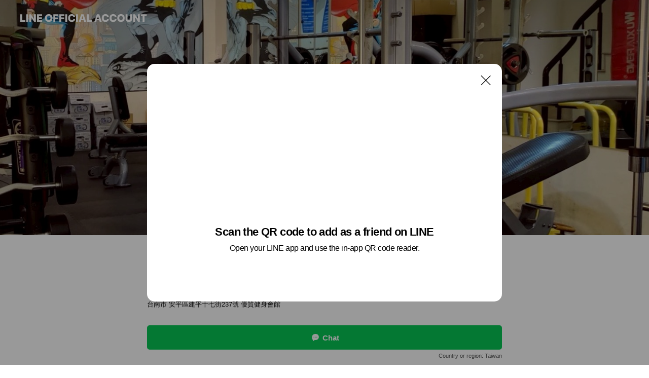

--- FILE ---
content_type: text/html; charset=utf-8
request_url: https://page.line.me/xat.0000190289.ami?oat__id=3460533&openQrModal=true
body_size: 25492
content:
<!DOCTYPE html><html lang="en"><script id="oa-script-list" type="application/json">https://page.line-scdn.net/_next/static/chunks/pages/_app-04a59534f1b6ba96.js,https://page.line-scdn.net/_next/static/chunks/pages/%5BsearchId%5D-64515e177c06d1a4.js</script><head><meta charSet="UTF-8"/><meta name="viewport" content="width=device-width,initial-scale=1,minimum-scale=1,maximum-scale=1,user-scalable=no,viewport-fit=cover"/><link rel="apple-touch-icon" sizes="180x180" href="https://page.line-scdn.net/favicons/apple-touch-icon.png"/><link rel="icon" type="image/png" sizes="32x32" href="https://page.line-scdn.net/favicons/favicon-32x32.png"/><link rel="icon" type="image/png" sizes="16x16" href="https://page.line-scdn.net/favicons/favicon-16x16.png&quot;"/><link rel="mask-icon" href="https://page.line-scdn.net/favicons/safari-pinned-tab.svg" color="#4ecd00"/><link rel="shortcut icon" href="https://page.line-scdn.net/favicons/favicon.ico"/><meta name="theme-color" content="#ffffff"/><meta property="og:image" content="https://page-share.line.me//%40xat.0000190289.ami/global/og_image.png?ts=1766342872000"/><meta name="twitter:card" content="summary_large_image"/><link rel="stylesheet" href="https://unpkg.com/swiper@6.8.1/swiper-bundle.min.css"/><title>優質健身會館 | LINE Official Account</title><meta property="og:title" content="優質健身會館 | LINE Official Account"/><meta name="twitter:title" content="優質健身會館 | LINE Official Account"/><link rel="canonical" href="https://page.line.me/xat.0000190289.ami"/><meta property="line:service_name" content="Official Account"/><meta name="description" content="優質健身會館&#x27;s LINE official account profile page. Add them as a friend for the latest news."/><link rel="preload" as="image" href="https://oa-profile-media.line-scdn.net/0h0PdqJv1gb39ZCHpvOXEQKAlXYQ5qajZ7Pm9pSwoAdxwSOGl6Ezsjcgp_MDQrRCB5Oh4hYiNoOR08UyhIABoiTCddeiQCR29CZjglcjd4bR8ROWBVFQ/w720" media="(max-width: 360px)"/><link rel="preload" as="image" href="https://oa-profile-media.line-scdn.net/0h0PdqJv1gb39ZCHpvOXEQKAlXYQ5qajZ7Pm9pSwoAdxwSOGl6Ezsjcgp_MDQrRCB5Oh4hYiNoOR08UyhIABoiTCddeiQCR29CZjglcjd4bR8ROWBVFQ/w960" media="(min-width: 360.1px)"/><meta name="next-head-count" content="19"/><link rel="preload" href="https://page.line-scdn.net/_next/static/css/6c56c7c442f9e637.css" as="style"/><link rel="stylesheet" href="https://page.line-scdn.net/_next/static/css/6c56c7c442f9e637.css" data-n-g=""/><link rel="preload" href="https://page.line-scdn.net/_next/static/css/32cf1b1e6f7e57c2.css" as="style"/><link rel="stylesheet" href="https://page.line-scdn.net/_next/static/css/32cf1b1e6f7e57c2.css" data-n-p=""/><noscript data-n-css=""></noscript><script defer="" nomodule="" src="https://page.line-scdn.net/_next/static/chunks/polyfills-c67a75d1b6f99dc8.js"></script><script src="https://page.line-scdn.net/_next/static/chunks/webpack-130e19885477412b.js" defer=""></script><script src="https://page.line-scdn.net/_next/static/chunks/framework-5d5971fdfab04833.js" defer=""></script><script src="https://page.line-scdn.net/_next/static/chunks/main-05d9c954f502a1b0.js" defer=""></script><script src="https://page.line-scdn.net/_next/static/chunks/e893f787-81841bf25f7a5b4d.js" defer=""></script><script src="https://page.line-scdn.net/_next/static/chunks/fd0ff8c8-d43e8626c80b2f59.js" defer=""></script><script src="https://page.line-scdn.net/_next/static/chunks/518-b33b01654ebc3704.js" defer=""></script><script src="https://page.line-scdn.net/_next/static/chunks/421-6db75eee1ddcc32a.js" defer=""></script><script src="https://page.line-scdn.net/_next/static/chunks/70-2befe84e3601a64e.js" defer=""></script><script src="https://page.line-scdn.net/_next/static/chunks/806-b648e1cb86c8d62b.js" defer=""></script><script src="https://page.line-scdn.net/_next/static/chunks/137-90ab3d3bd63e8e4a.js" defer=""></script><script src="https://page.line-scdn.net/_next/static/chunks/124-b469aeaada29d832.js" defer=""></script><script src="https://page.line-scdn.net/_next/static/chunks/423-d26e88c20d1ad3af.js" defer=""></script><script src="https://page.line-scdn.net/_next/static/chunks/913-0e0576b9d3accdb4.js" defer=""></script><script src="https://page.line-scdn.net/_next/static/chunks/741-3bb2a46e2bff1fe4.js" defer=""></script><script src="https://page.line-scdn.net/_next/static/wbE9r1btNEObkNSy-fn7d/_buildManifest.js" defer=""></script><script src="https://page.line-scdn.net/_next/static/wbE9r1btNEObkNSy-fn7d/_ssgManifest.js" defer=""></script></head><body class=""><div id="__next"><div class="wrap main" style="--profile-button-color:#06c755" data-background="true" data-theme="true" data-js-top="true"><header id="header" class="header header_web"><div class="header_wrap"><span class="header_logo"><svg xmlns="http://www.w3.org/2000/svg" fill="none" viewBox="0 0 250 17" class="header_logo_image" role="img" aria-label="LINE OFFICIAL ACCOUNT" title="LINE OFFICIAL ACCOUNT"><path fill="#000" d="M.118 16V1.204H3.88v11.771h6.121V16zm11.607 0V1.204h3.763V16zm6.009 0V1.204h3.189l5.916 8.541h.072V1.204h3.753V16h-3.158l-5.947-8.634h-.072V16zm15.176 0V1.204h10.14v3.025h-6.377V7.15h5.998v2.83h-5.998v2.994h6.378V16zm23.235.267c-4.491 0-7.3-2.943-7.3-7.66v-.02c0-4.707 2.83-7.65 7.3-7.65 4.502 0 7.311 2.943 7.311 7.65v.02c0 4.717-2.8 7.66-7.311 7.66m0-3.118c2.153 0 3.486-1.763 3.486-4.542v-.02c0-2.8-1.363-4.533-3.486-4.533-2.102 0-3.466 1.723-3.466 4.532v.02c0 2.81 1.354 4.543 3.466 4.543M65.291 16V1.204h10.07v3.025h-6.306v3.373h5.732v2.881h-5.732V16zm11.731 0V1.204h10.07v3.025h-6.307v3.373h5.732v2.881h-5.732V16zm11.73 0V1.204h3.764V16zm12.797.267c-4.44 0-7.198-2.84-7.198-7.67v-.01c0-4.83 2.779-7.65 7.198-7.65 3.866 0 6.542 2.481 6.676 5.793v.103h-3.62l-.021-.154c-.235-1.538-1.312-2.625-3.035-2.625-2.06 0-3.363 1.692-3.363 4.522v.01c0 2.861 1.313 4.563 3.374 4.563 1.63 0 2.789-1.015 3.045-2.666l.02-.112h3.62l-.01.112c-.133 3.312-2.84 5.784-6.686 5.784m8.47-.267V1.204h3.763V16zm5.189 0 4.983-14.796h4.604L129.778 16h-3.947l-.923-3.25h-4.83l-.923 3.25zm7.249-11.577-1.6 5.62h3.271l-1.599-5.62zM131.204 16V1.204h3.763v11.771h6.121V16zm14.868 0 4.983-14.796h4.604L160.643 16h-3.948l-.923-3.25h-4.83L150.02 16zm7.249-11.577-1.599 5.62h3.271l-1.6-5.62zm14.653 11.844c-4.44 0-7.198-2.84-7.198-7.67v-.01c0-4.83 2.779-7.65 7.198-7.65 3.866 0 6.542 2.481 6.675 5.793v.103h-3.619l-.021-.154c-.236-1.538-1.312-2.625-3.035-2.625-2.061 0-3.363 1.692-3.363 4.522v.01c0 2.861 1.312 4.563 3.373 4.563 1.631 0 2.789-1.015 3.046-2.666l.02-.112h3.62l-.01.112c-.134 3.312-2.841 5.784-6.686 5.784m15.258 0c-4.44 0-7.198-2.84-7.198-7.67v-.01c0-4.83 2.778-7.65 7.198-7.65 3.866 0 6.542 2.481 6.675 5.793v.103h-3.619l-.021-.154c-.236-1.538-1.312-2.625-3.035-2.625-2.061 0-3.363 1.692-3.363 4.522v.01c0 2.861 1.312 4.563 3.373 4.563 1.631 0 2.789-1.015 3.046-2.666l.02-.112h3.62l-.011.112c-.133 3.312-2.84 5.784-6.685 5.784m15.36 0c-4.491 0-7.3-2.943-7.3-7.66v-.02c0-4.707 2.83-7.65 7.3-7.65 4.502 0 7.311 2.943 7.311 7.65v.02c0 4.717-2.799 7.66-7.311 7.66m0-3.118c2.154 0 3.487-1.763 3.487-4.542v-.02c0-2.8-1.364-4.533-3.487-4.533-2.102 0-3.466 1.723-3.466 4.532v.02c0 2.81 1.354 4.543 3.466 4.543m15.514 3.118c-3.855 0-6.367-2.184-6.367-5.517V1.204h3.763v9.187c0 1.723.923 2.758 2.615 2.758 1.681 0 2.604-1.035 2.604-2.758V1.204h3.763v9.546c0 3.322-2.491 5.517-6.378 5.517M222.73 16V1.204h3.189l5.916 8.541h.072V1.204h3.753V16h-3.158l-5.947-8.634h-.072V16zm18.611 0V4.229h-4.081V1.204h11.915v3.025h-4.081V16z"></path></svg></span></div></header><div class="container"><div data-intersection-target="profileFace" class="_root_f63qr_2 _modeLiffApp_f63qr_155"><div class="_coverImage_f63qr_2"><div data-intersection-target="coverImage" class="_root_1e0fr_1 _black_1e0fr_61"><picture class="_coverPicture_1e0fr_10"><source media="(min-width: 1048px)" srcSet="[data-uri]"/><source media="(min-width: 712px)" srcSet="[data-uri]"/><img class="_coverImage_1e0fr_7" src="[data-uri]" alt="" width="380" height="189"/></picture><img class="_coverImageSpacer_1e0fr_7" src="[data-uri]" alt=""/><div class="_root_qs6hr_1" aria-label="loading"><svg viewBox="0 0 50 50" xmlns="http://www.w3.org/2000/svg" class="_spinner_qs6hr_10" width="50" style="margin-left:-25px;margin-top:-25px"><path d="m9.906 37.346a1.5 1.5 0 0 1 2.321-1.9 16.461 16.461 0 0 0 12.774 6.054c9.112 0 16.5-7.387 16.5-16.5s-7.388-16.5-16.501-16.5a1.5 1.5 0 0 1 0-3c10.77 0 19.5 8.73 19.5 19.5s-8.73 19.5-19.5 19.5a19.46 19.46 0 0 1 -15.095-7.154z" fill="#fff"></path></svg></div></div></div><div class="_account_f63qr_11"><div class="_accountHead_f63qr_16"><div class="_accountHeadIcon_f63qr_22"><a class="_accountHeadIconLink_f63qr_31" href="/xat.0000190289.ami/profile/img"><div class="_root_19dwp_1"><img class="_thumbnailImage_19dwp_8" src="https://profile.line-scdn.net/0h7spXPeCxaFxNIXuTT0MXC3FkZjE6D24UNRNzM2kgNGthRC0CJUNwMjgiNj41Qy1ZI0BwbT8mNW9g/preview" alt="Show profile photo" width="70" height="70"/></div></a></div><div class="_accountHeadContents_f63qr_34"><h1 class="_accountHeadTitle_f63qr_37"><span class="_accountHeadTitleText_f63qr_51">優質健身會館</span><button type="button" class="_accountHeadBadge_f63qr_54" aria-label="Show account info"><span class="_root_4p75h_1 _typeCertified_4p75h_20"><span class="_icon_4p75h_17"><span role="img" aria-label="Verification status" class="la labs _iconImage_4p75h_17" style="width:11px;aspect-ratio:1;display:inline-grid;place-items:stretch"><svg xmlns="http://www.w3.org/2000/svg" data-laicon-version="10.2" viewBox="0 0 20 20" fill="currentColor"><g transform="translate(-2 -2)"><path d="M12 2.5c-3.7 0-6.7.7-7.8 1-.3.2-.5.5-.5.8v8.9c0 3.2 4.2 6.3 8 8.2.1 0 .2.1.3.1s.2 0 .3-.1c3.9-1.9 8-5 8-8.2V4.3c0-.3-.2-.6-.5-.7-1.1-.3-4.1-1.1-7.8-1.1zm0 4.2 1.2 2.7 2.7.3-1.9 2 .4 2.8-2.4-1.2-2.4 1.3.4-2.8-1.9-2 2.7-.3L12 6.7z"/></g></svg></span></span><span class="_label_4p75h_42">Verified</span></span></button></h1><div class="_accountHeadSubTexts_f63qr_58"><p class="_accountHeadSubText_f63qr_58">Friends<!-- --> <!-- -->346</p></div></div></div><div class="_accountInfo_f63qr_73"><p class="_accountInfoText_f63qr_85">台南私人教練課程|減肥塑型|增肌|整復</p><p class="_accountInfoText_f63qr_85">台南市 安平區建平十七街237號 優質健身會館</p></div><div class="_actionButtons_f63qr_152"><div><div class="_root_1nhde_1"><button type="button" class="_button_1nhde_9"><span class="_icon_1nhde_31"><span role="img" class="la lar" style="width:14px;aspect-ratio:1;display:inline-grid;place-items:stretch"><svg xmlns="http://www.w3.org/2000/svg" data-laicon-version="15.0" viewBox="0 0 20 20" fill="currentColor"><g transform="translate(-2 -2)"><path d="M11.8722 10.2255a.9.9 0 1 0 0 1.8.9.9 0 0 0 0-1.8Zm-3.5386 0a.9.9 0 1 0 0 1.8.9.9 0 0 0 0-1.8Zm7.0767 0a.9.9 0 1 0 0 1.8.9.9 0 0 0 0-1.8Z"/><path d="M6.5966 6.374c-1.256 1.2676-1.988 3.1338-1.988 5.5207 0 2.8387 1.6621 5.3506 2.8876 6.8107.6247-.8619 1.6496-1.7438 3.2265-1.7444h.0015l2.2892-.0098h.0028c3.4682 0 6.2909-2.8223 6.2909-6.2904 0-1.9386-.7072-3.4895-1.9291-4.5632C16.1475 5.0163 14.3376 4.37 12.0582 4.37c-2.3602 0-4.2063.7369-5.4616 2.004Zm-.9235-.915C7.2185 3.8991 9.4223 3.07 12.0582 3.07c2.5189 0 4.6585.7159 6.1779 2.051 1.5279 1.3427 2.371 3.2622 2.371 5.5398 0 4.1857-3.4041 7.5896-7.5894 7.5904h-.0015l-2.2892.0098h-.0028c-1.33 0-2.114.9634-2.5516 1.8265l-.4192.8269-.6345-.676c-1.2252-1.3055-3.8103-4.4963-3.8103-8.3437 0-2.6555.8198-4.8767 2.3645-6.4358Z"/></g></svg></span></span><span class="_label_1nhde_14">Chat</span></button></div><div class="_root_1nhde_1"><a role="button" href="https://line.me/R/home/public/main?id=xat.0000190289.ami&amp;utm_source=businessprofile&amp;utm_medium=action_btn" class="_button_1nhde_9"><span class="_icon_1nhde_31"><span role="img" class="la lar" style="width:14px;aspect-ratio:1;display:inline-grid;place-items:stretch"><svg xmlns="http://www.w3.org/2000/svg" data-laicon-version="15.0" viewBox="0 0 20 20" fill="currentColor"><g transform="translate(-2 -2)"><path d="M6.0001 4.5104a.35.35 0 0 0-.35.35v14.2792a.35.35 0 0 0 .35.35h12a.35.35 0 0 0 .35-.35V4.8604a.35.35 0 0 0-.35-.35h-12Zm-1.65.35c0-.9112.7387-1.65 1.65-1.65h12c.9113 0 1.65.7388 1.65 1.65v14.2792c0 .9113-.7387 1.65-1.65 1.65h-12c-.9113 0-1.65-.7387-1.65-1.65V4.8604Z"/><path d="M15.0534 12.65H8.9468v-1.3h6.1066v1.3Zm0-3.3413H8.9468v-1.3h6.1066v1.3Zm0 6.6827H8.9468v-1.3h6.1066v1.3Z"/></g></svg></span></span><span class="_label_1nhde_14">Posts</span></a></div><div class="_root_1nhde_1"><button type="button" class="_button_1nhde_9"><span class="_icon_1nhde_31"><span role="img" class="la lar" style="width:14px;aspect-ratio:1;display:inline-grid;place-items:stretch"><svg xmlns="http://www.w3.org/2000/svg" data-laicon-version="15.0" viewBox="0 0 20 20" fill="currentColor"><g transform="translate(-2 -2)"><path d="m7.2948 4.362 2.555 2.888a.137.137 0 0 1-.005.188l-1.771 1.771a.723.723 0 0 0-.183.316.8889.8889 0 0 0-.031.215 1.42 1.42 0 0 0 .038.351c.052.23.16.51.333.836.348.654.995 1.551 2.143 2.699 1.148 1.148 2.045 1.795 2.7 2.144.325.173.605.28.835.332.113.025.233.042.351.038a.8881.8881 0 0 0 .215-.031.7244.7244 0 0 0 .316-.183l1.771-1.772a.1367.1367 0 0 1 .188-.005l2.889 2.556a.9241.9241 0 0 1 .04 1.346l-1.5 1.5c-.11.11-.4.28-.93.358-.516.076-1.21.058-2.06-.153-1.7-.422-4.002-1.608-6.67-4.276-2.667-2.667-3.853-4.97-4.275-6.668-.21-.851-.23-1.545-.153-2.06.079-.53.248-.821.358-.93l1.5-1.501a.9239.9239 0 0 1 1.346.04v.001Zm.973-.862a2.224 2.224 0 0 0-3.238-.099l-1.5 1.5c-.376.377-.623.97-.725 1.66-.104.707-.068 1.573.178 2.564.492 1.982 1.827 4.484 4.618 7.274 2.79 2.791 5.292 4.126 7.275 4.618.99.246 1.856.282 2.563.178.69-.102 1.283-.349 1.66-.725l1.5-1.5a2.2247 2.2247 0 0 0 .4408-2.5167 2.2252 2.2252 0 0 0-.5398-.7213l-2.889-2.557a1.4369 1.4369 0 0 0-1.968.06l-1.565 1.565a2.7941 2.7941 0 0 1-.393-.177c-.509-.27-1.305-.828-2.392-1.915-1.087-1.088-1.644-1.883-1.915-2.392a2.6894 2.6894 0 0 1-.177-.393l1.564-1.565c.537-.537.563-1.4.06-1.968L8.2678 3.5Z"/></g></svg></span></span><span class="_label_1nhde_14">Call</span></button></div></div></div></div></div><div class="content"><section class="section media_seemore" id="plugin-media-77911802726077" data-js-plugin="media"><a data-testid="link-with-next" class="link" href="/xat.0000190289.ami/media/77911802726077"><h2 class="title_section" data-testid="plugin-header"><span class="title">Mixed media feed</span><span class="text_more">See more</span></h2></a><div class="photo_plugin"><div class="photo_item"><a data-testid="link-with-next" href="/xat.0000190289.ami/media/77911802726077/item/1175496530153394700"><picture class="picture"><img class="image" alt=""/></picture></a></div><div class="photo_item"><a data-testid="link-with-next" href="/xat.0000190289.ami/media/77911802726077/item/1175369315905391400"><picture class="picture"><img class="image" alt=""/></picture></a></div><div class="photo_item"><a data-testid="link-with-next" href="/xat.0000190289.ami/media/77911802726077/item/1175309480583355400"><picture class="picture"><img class="image" alt=""/></picture></a></div><div class="photo_item"><a data-testid="link-with-next" href="/xat.0000190289.ami/media/77911802726077/item/1175281345173100300"><picture class="picture"><img class="image" alt=""/></picture></a></div><div class="photo_item"><a data-testid="link-with-next" href="/xat.0000190289.ami/media/77911802726077/item/1175256245063425000"><picture class="picture"><img class="image" alt=""/></picture></a></div><div class="photo_item"><a data-testid="link-with-next" href="/xat.0000190289.ami/media/77911802726077/item/1175136971719127800"><picture class="picture"><img class="image" alt=""/></picture></a></div><div class="photo_item"><a data-testid="link-with-next" href="/xat.0000190289.ami/media/77911802726077/item/1175023656275646500"><picture class="picture"><img class="image" alt=""/></picture></a></div><div class="photo_item"><a data-testid="link-with-next" href="/xat.0000190289.ami/media/77911802726077/item/1174899234026744000"><picture class="picture"><img class="image" alt=""/></picture></a></div><div class="photo_item"><a data-testid="link-with-next" href="/xat.0000190289.ami/media/77911802726077/item/1174783367482761200"><picture class="picture"><img class="image" alt=""/></picture></a></div></div></section><div class="go_top"><a class="btn_top"><span class="icon"><svg xmlns="http://www.w3.org/2000/svg" width="10" height="11" viewBox="0 0 10 11"><g fill="#111"><path d="M1.464 6.55L.05 5.136 5 .186 6.414 1.6z"></path><path d="M9.95 5.136L5 .186 3.586 1.6l4.95 4.95z"></path><path d="M6 1.507H4v9.259h2z"></path></g></svg></span><span class="text">Top</span></a></div></div></div><div id="footer" class="footer"><div class="account_info"><span class="text">@xat.0000190289.ami</span></div><div class="provider_info"><span class="text">© LY Corporation</span><div class="link_group"><a data-testid="link-with-next" class="link" href="/xat.0000190289.ami/report">Report</a><a target="_self" rel="noopener" href="https://liff.line.me/1654867680-wGKa63aV/?utm_source=LINE&amp;utm_medium=referral&amp;utm_campaign=oa_profile_footer" class="link">Other official accounts</a></div></div></div><div class="floating_bar is_active"><div class="floating_button is_active"><a target="_blank" rel="noopener" data-js-chat-button="true" class="button_profile"><button type="button" class="button button_chat"><div class="button_content"><i class="icon"><svg xmlns="http://www.w3.org/2000/svg" width="39" height="38" viewBox="0 0 39 38"><path fill="#3C3E43" d="M24.89 19.19a1.38 1.38 0 11-.003-2.76 1.38 1.38 0 01.004 2.76m-5.425 0a1.38 1.38 0 110-2.76 1.38 1.38 0 010 2.76m-5.426 0a1.38 1.38 0 110-2.76 1.38 1.38 0 010 2.76m5.71-13.73c-8.534 0-13.415 5.697-13.415 13.532 0 7.834 6.935 13.875 6.935 13.875s1.08-4.113 4.435-4.113c1.163 0 2.147-.016 3.514-.016 6.428 0 11.64-5.211 11.64-11.638 0-6.428-4.573-11.64-13.108-11.64"></path></svg><svg width="20" height="20" viewBox="0 0 20 20" fill="none" xmlns="http://www.w3.org/2000/svg"><path fill-rule="evenodd" clip-rule="evenodd" d="M2.792 9.92c0-4.468 2.862-7.355 7.291-7.355 4.329 0 7.124 2.483 7.124 6.326a6.332 6.332 0 01-6.325 6.325l-1.908.008c-1.122 0-1.777.828-2.129 1.522l-.348.689-.53-.563c-1.185-1.264-3.175-3.847-3.175-6.953zm5.845 1.537h.834V7.024h-.834v1.8H7.084V7.046h-.833v4.434h.833V9.658h1.553v1.8zm4.071-4.405h.834v2.968h-.834V7.053zm-2.09 4.395h.833V8.48h-.834v2.967zm.424-3.311a.542.542 0 110-1.083.542.542 0 010 1.083zm1.541 2.77a.542.542 0 101.084 0 .542.542 0 00-1.084 0z" fill="#fff"></path></svg></i><span class="text">Chat</span></div></button></a></div><div class="region_area">Country or region:<!-- --> <!-- -->Taiwan</div></div></div></div><script src="https://static.line-scdn.net/liff/edge/versions/2.27.1/sdk.js"></script><script src="https://static.line-scdn.net/uts/edge/stable/uts.js"></script><script id="__NEXT_DATA__" type="application/json">{"props":{"pageProps":{"initialDataString":"{\"lang\":\"en\",\"origin\":\"web\",\"opener\":{},\"device\":\"Desktop\",\"lineAppVersion\":\"\",\"requestedSearchId\":\"xat.0000190289.ami\",\"openQrModal\":true,\"isBusinessAccountLineMeDomain\":false,\"account\":{\"accountInfo\":{\"id\":\"348968\",\"countryCode\":\"TW\",\"managingCountryCode\":\"TW\",\"basicSearchId\":\"@xat.0000190289.ami\",\"subPageId\":\"77893439022085\",\"profileConfig\":{\"activateSearchId\":true,\"activateFollowerCount\":false},\"shareInfoImage\":\"https://page-share.line.me//%40xat.0000190289.ami/global/og_image.png?ts=1766342872000\",\"friendCount\":346},\"profile\":{\"type\":\"basic\",\"name\":\"優質健身會館\",\"badgeType\":\"certified\",\"profileImg\":{\"original\":\"https://profile.line-scdn.net/0h7spXPeCxaFxNIXuTT0MXC3FkZjE6D24UNRNzM2kgNGthRC0CJUNwMjgiNj41Qy1ZI0BwbT8mNW9g\",\"thumbs\":{\"xSmall\":\"https://profile.line-scdn.net/0h7spXPeCxaFxNIXuTT0MXC3FkZjE6D24UNRNzM2kgNGthRC0CJUNwMjgiNj41Qy1ZI0BwbT8mNW9g/preview\",\"small\":\"https://profile.line-scdn.net/0h7spXPeCxaFxNIXuTT0MXC3FkZjE6D24UNRNzM2kgNGthRC0CJUNwMjgiNj41Qy1ZI0BwbT8mNW9g/preview\",\"mid\":\"https://profile.line-scdn.net/0h7spXPeCxaFxNIXuTT0MXC3FkZjE6D24UNRNzM2kgNGthRC0CJUNwMjgiNj41Qy1ZI0BwbT8mNW9g/preview\",\"large\":\"https://profile.line-scdn.net/0h7spXPeCxaFxNIXuTT0MXC3FkZjE6D24UNRNzM2kgNGthRC0CJUNwMjgiNj41Qy1ZI0BwbT8mNW9g/preview\",\"xLarge\":\"https://profile.line-scdn.net/0h7spXPeCxaFxNIXuTT0MXC3FkZjE6D24UNRNzM2kgNGthRC0CJUNwMjgiNj41Qy1ZI0BwbT8mNW9g/preview\",\"xxLarge\":\"https://profile.line-scdn.net/0h7spXPeCxaFxNIXuTT0MXC3FkZjE6D24UNRNzM2kgNGthRC0CJUNwMjgiNj41Qy1ZI0BwbT8mNW9g/preview\"}},\"bgImg\":{\"original\":\"https://oa-profile-media.line-scdn.net/0h0PdqJv1gb39ZCHpvOXEQKAlXYQ5qajZ7Pm9pSwoAdxwSOGl6Ezsjcgp_MDQrRCB5Oh4hYiNoOR08UyhIABoiTCddeiQCR29CZjglcjd4bR8ROWBVFQ\",\"thumbs\":{\"xSmall\":\"https://oa-profile-media.line-scdn.net/0h0PdqJv1gb39ZCHpvOXEQKAlXYQ5qajZ7Pm9pSwoAdxwSOGl6Ezsjcgp_MDQrRCB5Oh4hYiNoOR08UyhIABoiTCddeiQCR29CZjglcjd4bR8ROWBVFQ/w120\",\"small\":\"https://oa-profile-media.line-scdn.net/0h0PdqJv1gb39ZCHpvOXEQKAlXYQ5qajZ7Pm9pSwoAdxwSOGl6Ezsjcgp_MDQrRCB5Oh4hYiNoOR08UyhIABoiTCddeiQCR29CZjglcjd4bR8ROWBVFQ/w240\",\"mid\":\"https://oa-profile-media.line-scdn.net/0h0PdqJv1gb39ZCHpvOXEQKAlXYQ5qajZ7Pm9pSwoAdxwSOGl6Ezsjcgp_MDQrRCB5Oh4hYiNoOR08UyhIABoiTCddeiQCR29CZjglcjd4bR8ROWBVFQ/w480\",\"large\":\"https://oa-profile-media.line-scdn.net/0h0PdqJv1gb39ZCHpvOXEQKAlXYQ5qajZ7Pm9pSwoAdxwSOGl6Ezsjcgp_MDQrRCB5Oh4hYiNoOR08UyhIABoiTCddeiQCR29CZjglcjd4bR8ROWBVFQ/w720\",\"xLarge\":\"https://oa-profile-media.line-scdn.net/0h0PdqJv1gb39ZCHpvOXEQKAlXYQ5qajZ7Pm9pSwoAdxwSOGl6Ezsjcgp_MDQrRCB5Oh4hYiNoOR08UyhIABoiTCddeiQCR29CZjglcjd4bR8ROWBVFQ/w960\",\"xxLarge\":\"https://oa-profile-media.line-scdn.net/0h0PdqJv1gb39ZCHpvOXEQKAlXYQ5qajZ7Pm9pSwoAdxwSOGl6Ezsjcgp_MDQrRCB5Oh4hYiNoOR08UyhIABoiTCddeiQCR29CZjglcjd4bR8ROWBVFQ/w2400\"}},\"btnList\":[{\"type\":\"chat\",\"color\":\"#3c3e43\",\"chatReplyTimeDisplay\":false},{\"type\":\"home\",\"color\":\"#3c3e43\"},{\"type\":\"call\",\"color\":\"#3c3e43\",\"callType\":\"phone\",\"tel\":\"0986659998\"}],\"buttonColor\":\"#06c755\",\"info\":{\"statusMsg\":\"台南私人教練課程|減肥塑型|增肌|整復\",\"basicInfo\":null},\"oaCallable\":true,\"floatingBarMessageList\":[],\"actionButtonServiceUrls\":[{\"buttonType\":\"HOME\",\"url\":\"https://line.me/R/home/public/main?id=xat.0000190289.ami\"}],\"displayInformation\":{\"workingTime\":null,\"budget\":null,\"callType\":null,\"oaCallable\":false,\"oaCallAnyway\":false,\"tel\":null,\"website\":null,\"address\":null,\"newAddress\":{\"postalCode\":\"708\",\"provinceName\":null,\"cityName\":\"台南市\",\"baseAddress\":\"安平區建平十七街237號\",\"detailAddress\":\"優質健身會館\",\"lat\":22.9971394,\"lng\":120.1756656},\"oldAddressDeprecated\":true}},\"pluginList\":[{\"type\":\"media\",\"id\":\"77911802726077\",\"content\":{\"itemList\":[{\"type\":\"media\",\"id\":\"1175496530153394700\",\"srcType\":\"timeline\",\"item\":{\"type\":\"photo\",\"body\":\"🌟【全面進化計畫】打造瘦身 × 健康腸道 × 高效代謝的全能體質\\n \\n🌟專屬私人教練＋客製飲食調整，一次解決瘦不下來、腸胃不適、代謝低落的根本問題！\\n\\n你是否也有這些困擾？\\n明明飲食控制、也有運動，體重卻卡關不動？\\n\\n腸胃常脹氣、便秘或腹瀉，讓你吃什麼都不安心？\\n\\n一吃澱粉就水腫、容易累，懷疑自己代謝變慢？\\n\\n嘗試過無數減肥法，但總是三天打魚、五天復胖？\\n\\n🚨這些「表面問題」背後，往往是腸道...\",\"img\":{\"original\":\"https://voom-obs.line-scdn.net/r/myhome/hex/cj00NGlibXJvYmx1YnQ0JnM9anA3JnQ9ZCZ1PTFpMGIxNDh1czU3MDAmaT0w\",\"thumbs\":{\"xSmall\":\"https://voom-obs.line-scdn.net/r/myhome/hex/cj00NGlibXJvYmx1YnQ0JnM9anA3JnQ9ZCZ1PTFpMGIxNDh1czU3MDAmaT0w/w100\",\"small\":\"https://voom-obs.line-scdn.net/r/myhome/hex/cj00NGlibXJvYmx1YnQ0JnM9anA3JnQ9ZCZ1PTFpMGIxNDh1czU3MDAmaT0w/w240\",\"mid\":\"https://voom-obs.line-scdn.net/r/myhome/hex/cj00NGlibXJvYmx1YnQ0JnM9anA3JnQ9ZCZ1PTFpMGIxNDh1czU3MDAmaT0w/w480\",\"large\":\"https://voom-obs.line-scdn.net/r/myhome/hex/cj00NGlibXJvYmx1YnQ0JnM9anA3JnQ9ZCZ1PTFpMGIxNDh1czU3MDAmaT0w/w750\",\"xLarge\":\"https://voom-obs.line-scdn.net/r/myhome/hex/cj00NGlibXJvYmx1YnQ0JnM9anA3JnQ9ZCZ1PTFpMGIxNDh1czU3MDAmaT0w/w960\",\"xxLarge\":\"https://voom-obs.line-scdn.net/r/myhome/hex/cj00NGlibXJvYmx1YnQ0JnM9anA3JnQ9ZCZ1PTFpMGIxNDh1czU3MDAmaT0w/w2400\"}}}},{\"type\":\"media\",\"id\":\"1175369315905391400\",\"srcType\":\"timeline\",\"item\":{\"type\":\"photo\",\"body\":\"健身運動對端粒健康有顯著幫助！這一點已被多項科學研究證實。適當的運動能延緩端粒縮短速度、增加端粒酶（telomerase）活性，進而延緩身體老化、增強細胞修復能力。\\n\\n🏋️‍♂️ 為什麼運動能幫助維持端粒健康？\\n減少氧化壓力與發炎反應：\\n\\n運動能促進抗氧化酵素的表現，減少自由基對 DNA 和端粒的傷害。\\n\\n提高端粒酶活性：\\n\\n規律運動者體內的端粒酶水平通常較高，有助於維持端粒長度。\\n\\n促進細胞再...\",\"img\":{\"original\":\"https://voom-obs.line-scdn.net/r/myhome/hex/cj0zdWxub2dpYW12NmdnJnM9anA3JnQ9ZCZ1PTFocmpjOWVyZzRvMDAmaT0w\",\"thumbs\":{\"xSmall\":\"https://voom-obs.line-scdn.net/r/myhome/hex/cj0zdWxub2dpYW12NmdnJnM9anA3JnQ9ZCZ1PTFocmpjOWVyZzRvMDAmaT0w/w100\",\"small\":\"https://voom-obs.line-scdn.net/r/myhome/hex/cj0zdWxub2dpYW12NmdnJnM9anA3JnQ9ZCZ1PTFocmpjOWVyZzRvMDAmaT0w/w240\",\"mid\":\"https://voom-obs.line-scdn.net/r/myhome/hex/cj0zdWxub2dpYW12NmdnJnM9anA3JnQ9ZCZ1PTFocmpjOWVyZzRvMDAmaT0w/w480\",\"large\":\"https://voom-obs.line-scdn.net/r/myhome/hex/cj0zdWxub2dpYW12NmdnJnM9anA3JnQ9ZCZ1PTFocmpjOWVyZzRvMDAmaT0w/w750\",\"xLarge\":\"https://voom-obs.line-scdn.net/r/myhome/hex/cj0zdWxub2dpYW12NmdnJnM9anA3JnQ9ZCZ1PTFocmpjOWVyZzRvMDAmaT0w/w960\",\"xxLarge\":\"https://voom-obs.line-scdn.net/r/myhome/hex/cj0zdWxub2dpYW12NmdnJnM9anA3JnQ9ZCZ1PTFocmpjOWVyZzRvMDAmaT0w/w2400\"}}}},{\"type\":\"media\",\"id\":\"1175309480583355400\",\"srcType\":\"timeline\",\"item\":{\"type\":\"photo\",\"body\":\"實測一週吃三餐炸雞餐照瘦！？\\n\\n健身房實測\\n\\n我有一套不飢餓，一週二堂課，成功幫學員二個多月瘦8%體脂肪8公斤體重的高效率課程，這也是秘技啊！\\n\\n享受美食不復胖\\n\\n要上課限台南+1，線上課+A\\n需先匯款私我line:musclebuilder\\n\\nwww.qn-mb.com\",\"img\":{\"original\":\"https://voom-obs.line-scdn.net/r/myhome/hex/cj00MjhyZmwwYmc4dWpkJnM9anA3JnQ9ZCZ1PTFocGMxbzVzYzM1ZzAmaT0w\",\"thumbs\":{\"xSmall\":\"https://voom-obs.line-scdn.net/r/myhome/hex/cj00MjhyZmwwYmc4dWpkJnM9anA3JnQ9ZCZ1PTFocGMxbzVzYzM1ZzAmaT0w/w100\",\"small\":\"https://voom-obs.line-scdn.net/r/myhome/hex/cj00MjhyZmwwYmc4dWpkJnM9anA3JnQ9ZCZ1PTFocGMxbzVzYzM1ZzAmaT0w/w240\",\"mid\":\"https://voom-obs.line-scdn.net/r/myhome/hex/cj00MjhyZmwwYmc4dWpkJnM9anA3JnQ9ZCZ1PTFocGMxbzVzYzM1ZzAmaT0w/w480\",\"large\":\"https://voom-obs.line-scdn.net/r/myhome/hex/cj00MjhyZmwwYmc4dWpkJnM9anA3JnQ9ZCZ1PTFocGMxbzVzYzM1ZzAmaT0w/w750\",\"xLarge\":\"https://voom-obs.line-scdn.net/r/myhome/hex/cj00MjhyZmwwYmc4dWpkJnM9anA3JnQ9ZCZ1PTFocGMxbzVzYzM1ZzAmaT0w/w960\",\"xxLarge\":\"https://voom-obs.line-scdn.net/r/myhome/hex/cj00MjhyZmwwYmc4dWpkJnM9anA3JnQ9ZCZ1PTFocGMxbzVzYzM1ZzAmaT0w/w2400\"}}}},{\"type\":\"media\",\"id\":\"1175281345173100300\",\"srcType\":\"timeline\",\"item\":{\"type\":\"photo\",\"body\":\"秘密武器燃脂燃卡13分半代謝184卡\\n\\n想要問我方案：+1\\n\\n安平區建平17街237號\",\"img\":{\"original\":\"https://voom-obs.line-scdn.net/r/myhome/hex/cj0yNjg2cTVnOW5pdTliJnM9anA3JnQ9ZCZ1PTFob2FnZjdqMDUzZzAmaT0w\",\"thumbs\":{\"xSmall\":\"https://voom-obs.line-scdn.net/r/myhome/hex/cj0yNjg2cTVnOW5pdTliJnM9anA3JnQ9ZCZ1PTFob2FnZjdqMDUzZzAmaT0w/w100\",\"small\":\"https://voom-obs.line-scdn.net/r/myhome/hex/cj0yNjg2cTVnOW5pdTliJnM9anA3JnQ9ZCZ1PTFob2FnZjdqMDUzZzAmaT0w/w240\",\"mid\":\"https://voom-obs.line-scdn.net/r/myhome/hex/cj0yNjg2cTVnOW5pdTliJnM9anA3JnQ9ZCZ1PTFob2FnZjdqMDUzZzAmaT0w/w480\",\"large\":\"https://voom-obs.line-scdn.net/r/myhome/hex/cj0yNjg2cTVnOW5pdTliJnM9anA3JnQ9ZCZ1PTFob2FnZjdqMDUzZzAmaT0w/w750\",\"xLarge\":\"https://voom-obs.line-scdn.net/r/myhome/hex/cj0yNjg2cTVnOW5pdTliJnM9anA3JnQ9ZCZ1PTFob2FnZjdqMDUzZzAmaT0w/w960\",\"xxLarge\":\"https://voom-obs.line-scdn.net/r/myhome/hex/cj0yNjg2cTVnOW5pdTliJnM9anA3JnQ9ZCZ1PTFob2FnZjdqMDUzZzAmaT0w/w2400\"}}}},{\"type\":\"media\",\"id\":\"1175256245063425000\",\"srcType\":\"timeline\",\"item\":{\"type\":\"photo\",\"body\":\"76.9公斤減3.845公斤體脂肪，靠健身+有氧+飲食控制最快多久可以達成?\\n\\n🔥 **只花一個月，減掉 3.845 公斤純脂肪！**🔥\\n你沒看錯，這不是明星級操作，而是我們學員親身真實的健身成果！\\n\\n📉體重：76.9kg\\n🎯目標：減少 5% 體脂肪（= 3.845kg）\\n🔥 一個月只上一週三堂課\\n卡路里消耗約 29606.5大卡！\\n\\n📌教練依照InBody報告客製化課程\\n📌飲食輔導...\",\"img\":{\"original\":\"https://voom-obs.line-scdn.net/r/myhome/hex/cj0yM2cwY2Qwam1iZmI3JnM9anA3JnQ9ZCZ1PTFobmNpdmRxZzRjZzAmaT0w\",\"thumbs\":{\"xSmall\":\"https://voom-obs.line-scdn.net/r/myhome/hex/cj0yM2cwY2Qwam1iZmI3JnM9anA3JnQ9ZCZ1PTFobmNpdmRxZzRjZzAmaT0w/w100\",\"small\":\"https://voom-obs.line-scdn.net/r/myhome/hex/cj0yM2cwY2Qwam1iZmI3JnM9anA3JnQ9ZCZ1PTFobmNpdmRxZzRjZzAmaT0w/w240\",\"mid\":\"https://voom-obs.line-scdn.net/r/myhome/hex/cj0yM2cwY2Qwam1iZmI3JnM9anA3JnQ9ZCZ1PTFobmNpdmRxZzRjZzAmaT0w/w480\",\"large\":\"https://voom-obs.line-scdn.net/r/myhome/hex/cj0yM2cwY2Qwam1iZmI3JnM9anA3JnQ9ZCZ1PTFobmNpdmRxZzRjZzAmaT0w/w750\",\"xLarge\":\"https://voom-obs.line-scdn.net/r/myhome/hex/cj0yM2cwY2Qwam1iZmI3JnM9anA3JnQ9ZCZ1PTFobmNpdmRxZzRjZzAmaT0w/w960\",\"xxLarge\":\"https://voom-obs.line-scdn.net/r/myhome/hex/cj0yM2cwY2Qwam1iZmI3JnM9anA3JnQ9ZCZ1PTFobmNpdmRxZzRjZzAmaT0w/w2400\"}}}},{\"type\":\"media\",\"id\":\"1175136971719127800\",\"srcType\":\"timeline\",\"item\":{\"type\":\"photo\",\"body\":\"三顆茶葉蛋蛋白質含量?\\n\\n一顆茶葉蛋的蛋白質含量主要來自雞蛋本身，茶葉的醃漬對蛋白質含量影響不大。以下是大致數據：\\n\\n🥚 每顆茶葉蛋（中型，約55克）：\\n蛋白質：約 6.5～7 公克\\n\\n🍳 三顆茶葉蛋：\\n蛋白質總量：約 19.5～21 公克\\n\\n三顆茶葉蛋總熱量?\\n\\n三顆茶葉蛋的總熱量可以這樣估算：\\n\\n🥚 每顆茶葉蛋（中型，約55克）：\\n熱量：約 70～80 大卡\\n\\n茶葉蛋因為煮過、滷過，與水...\",\"img\":{\"original\":\"https://voom-obs.line-scdn.net/r/myhome/hex/cj01MDFsbmZyOGIwN2trJnM9anA3JnQ9ZCZ1PTFoaXVkMjdhODRqZzAmaT0w\",\"thumbs\":{\"xSmall\":\"https://voom-obs.line-scdn.net/r/myhome/hex/cj01MDFsbmZyOGIwN2trJnM9anA3JnQ9ZCZ1PTFoaXVkMjdhODRqZzAmaT0w/w100\",\"small\":\"https://voom-obs.line-scdn.net/r/myhome/hex/cj01MDFsbmZyOGIwN2trJnM9anA3JnQ9ZCZ1PTFoaXVkMjdhODRqZzAmaT0w/w240\",\"mid\":\"https://voom-obs.line-scdn.net/r/myhome/hex/cj01MDFsbmZyOGIwN2trJnM9anA3JnQ9ZCZ1PTFoaXVkMjdhODRqZzAmaT0w/w480\",\"large\":\"https://voom-obs.line-scdn.net/r/myhome/hex/cj01MDFsbmZyOGIwN2trJnM9anA3JnQ9ZCZ1PTFoaXVkMjdhODRqZzAmaT0w/w750\",\"xLarge\":\"https://voom-obs.line-scdn.net/r/myhome/hex/cj01MDFsbmZyOGIwN2trJnM9anA3JnQ9ZCZ1PTFoaXVkMjdhODRqZzAmaT0w/w960\",\"xxLarge\":\"https://voom-obs.line-scdn.net/r/myhome/hex/cj01MDFsbmZyOGIwN2trJnM9anA3JnQ9ZCZ1PTFoaXVkMjdhODRqZzAmaT0w/w2400\"}}}},{\"type\":\"media\",\"id\":\"1175023656275646500\",\"srcType\":\"timeline\",\"item\":{\"type\":\"photo\",\"body\":\"減肥適合的蛋白質魚類推薦?\\n\\n減肥期間攝取蛋白質有助於維持肌肉量與增加飽足感，而魚類是很優質的蛋白質來源。以下是幾種適合減肥時食用的低脂、高蛋白魚類推薦：\\n\\n🐟 高蛋白低脂魚類推薦\\n鱈魚（Cod）\\n\\n蛋白質豐富，脂肪含量極低\\n\\n味道清淡，容易料理\\n\\n鯛魚（Tilapia）\\n\\n蛋白質含量高，熱量低\\n\\n價格親民，容易購買\\n\\n鮪魚（Tuna）\\n\\n高蛋白，尤其罐裝水煮鮪魚更低脂\\n\\n注意罐頭是否含過多鈉\\n...\",\"img\":{\"original\":\"https://voom-obs.line-scdn.net/r/myhome/hex/cj0tNHJrNXN2czFyM3FndSZzPWpwNyZ0PWQmdT0xaGVuYWRoYzg0dmcwJmk9MA\",\"thumbs\":{\"xSmall\":\"https://voom-obs.line-scdn.net/r/myhome/hex/cj0tNHJrNXN2czFyM3FndSZzPWpwNyZ0PWQmdT0xaGVuYWRoYzg0dmcwJmk9MA/w100\",\"small\":\"https://voom-obs.line-scdn.net/r/myhome/hex/cj0tNHJrNXN2czFyM3FndSZzPWpwNyZ0PWQmdT0xaGVuYWRoYzg0dmcwJmk9MA/w240\",\"mid\":\"https://voom-obs.line-scdn.net/r/myhome/hex/cj0tNHJrNXN2czFyM3FndSZzPWpwNyZ0PWQmdT0xaGVuYWRoYzg0dmcwJmk9MA/w480\",\"large\":\"https://voom-obs.line-scdn.net/r/myhome/hex/cj0tNHJrNXN2czFyM3FndSZzPWpwNyZ0PWQmdT0xaGVuYWRoYzg0dmcwJmk9MA/w750\",\"xLarge\":\"https://voom-obs.line-scdn.net/r/myhome/hex/cj0tNHJrNXN2czFyM3FndSZzPWpwNyZ0PWQmdT0xaGVuYWRoYzg0dmcwJmk9MA/w960\",\"xxLarge\":\"https://voom-obs.line-scdn.net/r/myhome/hex/cj0tNHJrNXN2czFyM3FndSZzPWpwNyZ0PWQmdT0xaGVuYWRoYzg0dmcwJmk9MA/w2400\"}}}},{\"type\":\"media\",\"id\":\"1174899234026744000\",\"srcType\":\"timeline\",\"item\":{\"type\":\"photo\",\"body\":\"乳清蛋白（Whey Protein）在健身與減肥瘦身中扮演非常重要的角色，原因如下：\\n\\n一、對健身者的重要性：\\n促進肌肉增長與修復\\n乳清蛋白含有豐富的必需胺基酸，特別是支鏈胺基酸（BCAA），如 leucine，有助於啟動肌肉蛋白合成（MPS），對於重量訓練後的肌肉修復和增長尤其關鍵。\\n\\n吸收速度快\\n乳清蛋白消化吸收速度快，適合在運動後補充，有助於迅速補足蛋白質，有效利用「黃金恢復時間」。\\n\\n提升...\",\"img\":{\"original\":\"https://voom-obs.line-scdn.net/r/myhome/hex/cj0tNDNydnU5cThpZmx2dCZzPWpwNyZ0PWQmdT0xaGEzMDMyNXM0dmcwJmk9MA\",\"thumbs\":{\"xSmall\":\"https://voom-obs.line-scdn.net/r/myhome/hex/cj0tNDNydnU5cThpZmx2dCZzPWpwNyZ0PWQmdT0xaGEzMDMyNXM0dmcwJmk9MA/w100\",\"small\":\"https://voom-obs.line-scdn.net/r/myhome/hex/cj0tNDNydnU5cThpZmx2dCZzPWpwNyZ0PWQmdT0xaGEzMDMyNXM0dmcwJmk9MA/w240\",\"mid\":\"https://voom-obs.line-scdn.net/r/myhome/hex/cj0tNDNydnU5cThpZmx2dCZzPWpwNyZ0PWQmdT0xaGEzMDMyNXM0dmcwJmk9MA/w480\",\"large\":\"https://voom-obs.line-scdn.net/r/myhome/hex/cj0tNDNydnU5cThpZmx2dCZzPWpwNyZ0PWQmdT0xaGEzMDMyNXM0dmcwJmk9MA/w750\",\"xLarge\":\"https://voom-obs.line-scdn.net/r/myhome/hex/cj0tNDNydnU5cThpZmx2dCZzPWpwNyZ0PWQmdT0xaGEzMDMyNXM0dmcwJmk9MA/w960\",\"xxLarge\":\"https://voom-obs.line-scdn.net/r/myhome/hex/cj0tNDNydnU5cThpZmx2dCZzPWpwNyZ0PWQmdT0xaGEzMDMyNXM0dmcwJmk9MA/w2400\"}}}},{\"type\":\"media\",\"id\":\"1174783367482761200\",\"srcType\":\"timeline\",\"item\":{\"type\":\"photo\",\"body\":\"感謝學員阿衡的分享，半年減25公斤，其實已經減30公斤，從肥仔變成肌肉帥哥，我有高效率燃脂增肌的辦法，你只要來上我的一對一私人教練課程，你絕對可以看到自己猖狂的變身，一週1-2堂讓你蛻變的卓越教練課程，歡迎來免費體驗諮詢不推銷\",\"img\":{\"original\":\"https://voom-obs.line-scdn.net/r/myhome/hex/cj0ycmdxM2VtY2Q2NmgxJnM9anA3JnQ9ZCZ1PTFoNW9zNDd1czUwMDAmaT0w\",\"thumbs\":{\"xSmall\":\"https://voom-obs.line-scdn.net/r/myhome/hex/cj0ycmdxM2VtY2Q2NmgxJnM9anA3JnQ9ZCZ1PTFoNW9zNDd1czUwMDAmaT0w/w100\",\"small\":\"https://voom-obs.line-scdn.net/r/myhome/hex/cj0ycmdxM2VtY2Q2NmgxJnM9anA3JnQ9ZCZ1PTFoNW9zNDd1czUwMDAmaT0w/w240\",\"mid\":\"https://voom-obs.line-scdn.net/r/myhome/hex/cj0ycmdxM2VtY2Q2NmgxJnM9anA3JnQ9ZCZ1PTFoNW9zNDd1czUwMDAmaT0w/w480\",\"large\":\"https://voom-obs.line-scdn.net/r/myhome/hex/cj0ycmdxM2VtY2Q2NmgxJnM9anA3JnQ9ZCZ1PTFoNW9zNDd1czUwMDAmaT0w/w750\",\"xLarge\":\"https://voom-obs.line-scdn.net/r/myhome/hex/cj0ycmdxM2VtY2Q2NmgxJnM9anA3JnQ9ZCZ1PTFoNW9zNDd1czUwMDAmaT0w/w960\",\"xxLarge\":\"https://voom-obs.line-scdn.net/r/myhome/hex/cj0ycmdxM2VtY2Q2NmgxJnM9anA3JnQ9ZCZ1PTFoNW9zNDd1czUwMDAmaT0w/w2400\"}}}},{\"type\":\"media\",\"id\":\"1174739167265109200\",\"srcType\":\"timeline\",\"item\":{\"type\":\"photo\",\"body\":\"什麼樣的訓練可以最佳效率化？\\n學員在乎的是什麼？\\n教學品質如何可以協助學員滿意度爆表？\\n身為私人教練絕對不是主觀意識導入學員的訓練方式，而是從細微的情緒與身體回饋上找出最佳訓練型態，有一套系統去跑，但是不同的套路去引導學員進化身體\\n\\n這25年的精華，百變的排課邏輯，續課率都幾乎80-90%，畢竟掌握黃金勝率就是高續課率，健身房這麼競爭，尤其小型健身房只能盡所能的留住舊客，開發少數新客，\\n\\n我最喜歡...\",\"img\":{\"original\":\"https://voom-obs.line-scdn.net/r/myhome/hex/cj0xZm5pNjQyNGIzYWpxJnM9anA3JnQ9ZCZ1PTFoNDQ2MTBiczVjZzAmaT0w\",\"thumbs\":{\"xSmall\":\"https://voom-obs.line-scdn.net/r/myhome/hex/cj0xZm5pNjQyNGIzYWpxJnM9anA3JnQ9ZCZ1PTFoNDQ2MTBiczVjZzAmaT0w/w100\",\"small\":\"https://voom-obs.line-scdn.net/r/myhome/hex/cj0xZm5pNjQyNGIzYWpxJnM9anA3JnQ9ZCZ1PTFoNDQ2MTBiczVjZzAmaT0w/w240\",\"mid\":\"https://voom-obs.line-scdn.net/r/myhome/hex/cj0xZm5pNjQyNGIzYWpxJnM9anA3JnQ9ZCZ1PTFoNDQ2MTBiczVjZzAmaT0w/w480\",\"large\":\"https://voom-obs.line-scdn.net/r/myhome/hex/cj0xZm5pNjQyNGIzYWpxJnM9anA3JnQ9ZCZ1PTFoNDQ2MTBiczVjZzAmaT0w/w750\",\"xLarge\":\"https://voom-obs.line-scdn.net/r/myhome/hex/cj0xZm5pNjQyNGIzYWpxJnM9anA3JnQ9ZCZ1PTFoNDQ2MTBiczVjZzAmaT0w/w960\",\"xxLarge\":\"https://voom-obs.line-scdn.net/r/myhome/hex/cj0xZm5pNjQyNGIzYWpxJnM9anA3JnQ9ZCZ1PTFoNDQ2MTBiczVjZzAmaT0w/w2400\"}}}},{\"type\":\"media\",\"id\":\"1174727373459421400\",\"srcType\":\"timeline\",\"item\":{\"type\":\"photo\",\"body\":\"有些菇類富含特定的生物活性化合物，可能有助於提升脂肪代謝與能量消耗。以下是幾種研究指出對脂肪代謝有潛在益處的菇類：\\n\\n✅ 1. 舞菇（Maitake，Grifola frondosa）\\n含有一種稱為 D-弗朗克糖（D-fraction） 的多醣體，有助於調節血糖與脂肪代謝。\\n\\n有研究顯示舞菇萃取物可增加胰島素敏感性，進而幫助脂肪的利用。\\n\\n✅ 2. 猴頭菇（Lion’s Mane，Hericium...\",\"img\":{\"original\":\"https://voom-obs.line-scdn.net/r/myhome/hex/cj0zNDk1cGZ1cGpncjM3JnM9anA3JnQ9ZCZ1PTFoM200NDkxczM4MDAmaT0w\",\"thumbs\":{\"xSmall\":\"https://voom-obs.line-scdn.net/r/myhome/hex/cj0zNDk1cGZ1cGpncjM3JnM9anA3JnQ9ZCZ1PTFoM200NDkxczM4MDAmaT0w/w100\",\"small\":\"https://voom-obs.line-scdn.net/r/myhome/hex/cj0zNDk1cGZ1cGpncjM3JnM9anA3JnQ9ZCZ1PTFoM200NDkxczM4MDAmaT0w/w240\",\"mid\":\"https://voom-obs.line-scdn.net/r/myhome/hex/cj0zNDk1cGZ1cGpncjM3JnM9anA3JnQ9ZCZ1PTFoM200NDkxczM4MDAmaT0w/w480\",\"large\":\"https://voom-obs.line-scdn.net/r/myhome/hex/cj0zNDk1cGZ1cGpncjM3JnM9anA3JnQ9ZCZ1PTFoM200NDkxczM4MDAmaT0w/w750\",\"xLarge\":\"https://voom-obs.line-scdn.net/r/myhome/hex/cj0zNDk1cGZ1cGpncjM3JnM9anA3JnQ9ZCZ1PTFoM200NDkxczM4MDAmaT0w/w960\",\"xxLarge\":\"https://voom-obs.line-scdn.net/r/myhome/hex/cj0zNDk1cGZ1cGpncjM3JnM9anA3JnQ9ZCZ1PTFoM200NDkxczM4MDAmaT0w/w2400\"}}}},{\"type\":\"media\",\"id\":\"1174720597956893000\",\"srcType\":\"timeline\",\"item\":{\"type\":\"photo\",\"body\":\"優質健身會館莊允辰教練\\n\\n莊允辰（優質健身會館）教練簡介\\n莊允辰教練在私人健身產業已有近二十五年資歷\\n\\n他是台南「優質健身會館」的創辦人之一，目前在安平區與東區各經營一館，並自2007年起創立本土健身營養品牌「Muscle Builder」，至今已逾十一年\\n\\n宣傳資料稱莊教練為「增重減重行家」，專長於透過一對一訓練達成增肌增重或減脂塑形等目標\\n\\n專長領域與課程內容\\n一對一私人訓練：提供客製化健身課...\",\"img\":{\"original\":\"https://voom-obs.line-scdn.net/r/myhome/hex/cj01MnNpZTFnaXQ2OTV2JnM9anA3JnQ9ZCZ1PTFoM2UxbDkxYzNyMDAmaT0w\",\"thumbs\":{\"xSmall\":\"https://voom-obs.line-scdn.net/r/myhome/hex/cj01MnNpZTFnaXQ2OTV2JnM9anA3JnQ9ZCZ1PTFoM2UxbDkxYzNyMDAmaT0w/w100\",\"small\":\"https://voom-obs.line-scdn.net/r/myhome/hex/cj01MnNpZTFnaXQ2OTV2JnM9anA3JnQ9ZCZ1PTFoM2UxbDkxYzNyMDAmaT0w/w240\",\"mid\":\"https://voom-obs.line-scdn.net/r/myhome/hex/cj01MnNpZTFnaXQ2OTV2JnM9anA3JnQ9ZCZ1PTFoM2UxbDkxYzNyMDAmaT0w/w480\",\"large\":\"https://voom-obs.line-scdn.net/r/myhome/hex/cj01MnNpZTFnaXQ2OTV2JnM9anA3JnQ9ZCZ1PTFoM2UxbDkxYzNyMDAmaT0w/w750\",\"xLarge\":\"https://voom-obs.line-scdn.net/r/myhome/hex/cj01MnNpZTFnaXQ2OTV2JnM9anA3JnQ9ZCZ1PTFoM2UxbDkxYzNyMDAmaT0w/w960\",\"xxLarge\":\"https://voom-obs.line-scdn.net/r/myhome/hex/cj01MnNpZTFnaXQ2OTV2JnM9anA3JnQ9ZCZ1PTFoM2UxbDkxYzNyMDAmaT0w/w2400\"}}}},{\"type\":\"media\",\"id\":\"1174712241153425000\",\"srcType\":\"timeline\",\"item\":{\"type\":\"photo\",\"body\":\"能增加骨質密度的方法?\\n\\n當提升骨質密度（Bone Mineral Density, BMD）是目標時，重點應放在營養、運動、生活習慣與醫療介入四大面向。以下是科學證據支持的有效方法：\\n\\n✅ 一、營養攝取\\n補充鈣質\\n\\n成人建議每日攝取量：約 1000–1200 毫克\\n\\n食物來源：乳製品（牛奶、起司、優格）、深綠色蔬菜（芥藍、莧菜）、豆腐、小魚乾\\n\\n鈣片補充劑：如食物攝取不足可考慮補充\\n\\n維生素 D...\",\"img\":{\"original\":\"https://voom-obs.line-scdn.net/r/myhome/hex/cj0tNzZ0anB2bGhwdXI4cSZzPWpwNyZ0PWQmdT0xaDM0MnM2Mmc0M2cwJmk9MA\",\"thumbs\":{\"xSmall\":\"https://voom-obs.line-scdn.net/r/myhome/hex/cj0tNzZ0anB2bGhwdXI4cSZzPWpwNyZ0PWQmdT0xaDM0MnM2Mmc0M2cwJmk9MA/w100\",\"small\":\"https://voom-obs.line-scdn.net/r/myhome/hex/cj0tNzZ0anB2bGhwdXI4cSZzPWpwNyZ0PWQmdT0xaDM0MnM2Mmc0M2cwJmk9MA/w240\",\"mid\":\"https://voom-obs.line-scdn.net/r/myhome/hex/cj0tNzZ0anB2bGhwdXI4cSZzPWpwNyZ0PWQmdT0xaDM0MnM2Mmc0M2cwJmk9MA/w480\",\"large\":\"https://voom-obs.line-scdn.net/r/myhome/hex/cj0tNzZ0anB2bGhwdXI4cSZzPWpwNyZ0PWQmdT0xaDM0MnM2Mmc0M2cwJmk9MA/w750\",\"xLarge\":\"https://voom-obs.line-scdn.net/r/myhome/hex/cj0tNzZ0anB2bGhwdXI4cSZzPWpwNyZ0PWQmdT0xaDM0MnM2Mmc0M2cwJmk9MA/w960\",\"xxLarge\":\"https://voom-obs.line-scdn.net/r/myhome/hex/cj0tNzZ0anB2bGhwdXI4cSZzPWpwNyZ0PWQmdT0xaDM0MnM2Mmc0M2cwJmk9MA/w2400\"}}}},{\"type\":\"media\",\"id\":\"1174703371949710300\",\"srcType\":\"timeline\",\"item\":{\"type\":\"photo\",\"body\":\"\\n能被劉醫師推薦跟稱讚，真的是非常的榮幸啊！\\n\\n在我這健身上課的醫生蠻多的，還有練5年以上，每週持續上1-2堂的醫生，在專業領域肌力與體能訓練，排課能力的巧思與訓練強度，我算是相當有天賦與經驗的私人教練，\\n\\n來我這訓練內外科別醫生大概10個以上，\\n為何這麼多醫生會來找我訓練？一練都不是一陣子而是持續幾年不間斷，\\n\\n我覺得是他們經歷看過太多生老病死相對的更努力的保養身體，\\n\\n那你還不趁身體老化前開始...\",\"img\":{\"original\":\"https://voom-obs.line-scdn.net/r/myhome/hex/cj00dmV0aGZjaDQ1M2Q2JnM9anA3JnQ9ZCZ1PTFoMnBnaGdobzVjMDAmaT0w\",\"thumbs\":{\"xSmall\":\"https://voom-obs.line-scdn.net/r/myhome/hex/cj00dmV0aGZjaDQ1M2Q2JnM9anA3JnQ9ZCZ1PTFoMnBnaGdobzVjMDAmaT0w/w100\",\"small\":\"https://voom-obs.line-scdn.net/r/myhome/hex/cj00dmV0aGZjaDQ1M2Q2JnM9anA3JnQ9ZCZ1PTFoMnBnaGdobzVjMDAmaT0w/w240\",\"mid\":\"https://voom-obs.line-scdn.net/r/myhome/hex/cj00dmV0aGZjaDQ1M2Q2JnM9anA3JnQ9ZCZ1PTFoMnBnaGdobzVjMDAmaT0w/w480\",\"large\":\"https://voom-obs.line-scdn.net/r/myhome/hex/cj00dmV0aGZjaDQ1M2Q2JnM9anA3JnQ9ZCZ1PTFoMnBnaGdobzVjMDAmaT0w/w750\",\"xLarge\":\"https://voom-obs.line-scdn.net/r/myhome/hex/cj00dmV0aGZjaDQ1M2Q2JnM9anA3JnQ9ZCZ1PTFoMnBnaGdobzVjMDAmaT0w/w960\",\"xxLarge\":\"https://voom-obs.line-scdn.net/r/myhome/hex/cj00dmV0aGZjaDQ1M2Q2JnM9anA3JnQ9ZCZ1PTFoMnBnaGdobzVjMDAmaT0w/w2400\"}}}},{\"type\":\"media\",\"id\":\"1174693280045776000\",\"srcType\":\"timeline\",\"item\":{\"type\":\"photo\",\"body\":\"被某個非常強的行銷大師肯定與稱讚的感覺真的很棒，謝謝願意相信我的學員，每個人來健身都有一些目標與需求，我的專業必然可以幫你，因為導向型態與自己的專業度，我能快速給出高效率的健身課表，不浪費你付給我的教練費，你來找我上一對一健身課就懂了！\\n\\n我很懂所有的類型學員原因很簡單，25年不斷的指導，只要你身體開始動第一組，你的身體強度與機能性，耐力肌力我大概能90%掌握，這位學員想要的，我要給100%的效能...\",\"img\":{\"original\":\"https://voom-obs.line-scdn.net/r/myhome/hex/cj0tN2V0ODM3dThoMzhidSZzPWpwNyZ0PWQmdT0xaDJkZmk5djQzZDAwJmk9MA\",\"thumbs\":{\"xSmall\":\"https://voom-obs.line-scdn.net/r/myhome/hex/cj0tN2V0ODM3dThoMzhidSZzPWpwNyZ0PWQmdT0xaDJkZmk5djQzZDAwJmk9MA/w100\",\"small\":\"https://voom-obs.line-scdn.net/r/myhome/hex/cj0tN2V0ODM3dThoMzhidSZzPWpwNyZ0PWQmdT0xaDJkZmk5djQzZDAwJmk9MA/w240\",\"mid\":\"https://voom-obs.line-scdn.net/r/myhome/hex/cj0tN2V0ODM3dThoMzhidSZzPWpwNyZ0PWQmdT0xaDJkZmk5djQzZDAwJmk9MA/w480\",\"large\":\"https://voom-obs.line-scdn.net/r/myhome/hex/cj0tN2V0ODM3dThoMzhidSZzPWpwNyZ0PWQmdT0xaDJkZmk5djQzZDAwJmk9MA/w750\",\"xLarge\":\"https://voom-obs.line-scdn.net/r/myhome/hex/cj0tN2V0ODM3dThoMzhidSZzPWpwNyZ0PWQmdT0xaDJkZmk5djQzZDAwJmk9MA/w960\",\"xxLarge\":\"https://voom-obs.line-scdn.net/r/myhome/hex/cj0tN2V0ODM3dThoMzhidSZzPWpwNyZ0PWQmdT0xaDJkZmk5djQzZDAwJmk9MA/w2400\"}}}},{\"type\":\"media\",\"id\":\"1174670369537473500\",\"srcType\":\"timeline\",\"item\":{\"type\":\"photo\",\"body\":\"減肥時期該攝取什麼蔬菜可以幫助脂肪代謝?攝取什麼顏色的蔬菜可以加速燃燒脂肪?\\n\\n在減肥期間，選擇合適的蔬菜不僅能提供飽足感和營養，還能透過特定營養素幫助脂肪代謝。以下是根據科學研究和營養學觀點整理的分類建議：\\n\\n一、幫助脂肪代謝的蔬菜（依營養成分分類）\\n高纖維蔬菜\\n\\n西蘭花：富含膳食纖維和蘿蔔硫素（sulforaphane），可促進肝臟解毒酶活性，間接支持代謝。\\n\\n菠菜：含葉綠素和鎂，有助調節血糖...\",\"img\":{\"original\":\"https://voom-obs.line-scdn.net/r/myhome/hex/cj0yNnIwMG1hb3U2cjlsJnM9anA3JnQ9ZCZ1PTFoMWk1amM4ODQ1ZzAmaT0w\",\"thumbs\":{\"xSmall\":\"https://voom-obs.line-scdn.net/r/myhome/hex/cj0yNnIwMG1hb3U2cjlsJnM9anA3JnQ9ZCZ1PTFoMWk1amM4ODQ1ZzAmaT0w/w100\",\"small\":\"https://voom-obs.line-scdn.net/r/myhome/hex/cj0yNnIwMG1hb3U2cjlsJnM9anA3JnQ9ZCZ1PTFoMWk1amM4ODQ1ZzAmaT0w/w240\",\"mid\":\"https://voom-obs.line-scdn.net/r/myhome/hex/cj0yNnIwMG1hb3U2cjlsJnM9anA3JnQ9ZCZ1PTFoMWk1amM4ODQ1ZzAmaT0w/w480\",\"large\":\"https://voom-obs.line-scdn.net/r/myhome/hex/cj0yNnIwMG1hb3U2cjlsJnM9anA3JnQ9ZCZ1PTFoMWk1amM4ODQ1ZzAmaT0w/w750\",\"xLarge\":\"https://voom-obs.line-scdn.net/r/myhome/hex/cj0yNnIwMG1hb3U2cjlsJnM9anA3JnQ9ZCZ1PTFoMWk1amM4ODQ1ZzAmaT0w/w960\",\"xxLarge\":\"https://voom-obs.line-scdn.net/r/myhome/hex/cj0yNnIwMG1hb3U2cjlsJnM9anA3JnQ9ZCZ1PTFoMWk1amM4ODQ1ZzAmaT0w/w2400\"}}}},{\"type\":\"media\",\"id\":\"1174657981731486500\",\"srcType\":\"timeline\",\"item\":{\"type\":\"photo\",\"body\":\"賣課有太多的手段跟話術，\\n我的手段只有一招，\\n經驗25年，\\n健身新手老手都有盲點，\\n而我懂盲點偵測，\\n自然不銷而銷，\\n聰明的教練不談價格，\\n談的是指導價值\",\"img\":{\"original\":\"https://voom-obs.line-scdn.net/r/myhome/hex/cj0tN3FraHJzdjJocDBlYiZzPWpwNyZ0PWQmdT0xaDEzZDFoaDA1MWcwJmk9MA\",\"thumbs\":{\"xSmall\":\"https://voom-obs.line-scdn.net/r/myhome/hex/cj0tN3FraHJzdjJocDBlYiZzPWpwNyZ0PWQmdT0xaDEzZDFoaDA1MWcwJmk9MA/w100\",\"small\":\"https://voom-obs.line-scdn.net/r/myhome/hex/cj0tN3FraHJzdjJocDBlYiZzPWpwNyZ0PWQmdT0xaDEzZDFoaDA1MWcwJmk9MA/w240\",\"mid\":\"https://voom-obs.line-scdn.net/r/myhome/hex/cj0tN3FraHJzdjJocDBlYiZzPWpwNyZ0PWQmdT0xaDEzZDFoaDA1MWcwJmk9MA/w480\",\"large\":\"https://voom-obs.line-scdn.net/r/myhome/hex/cj0tN3FraHJzdjJocDBlYiZzPWpwNyZ0PWQmdT0xaDEzZDFoaDA1MWcwJmk9MA/w750\",\"xLarge\":\"https://voom-obs.line-scdn.net/r/myhome/hex/cj0tN3FraHJzdjJocDBlYiZzPWpwNyZ0PWQmdT0xaDEzZDFoaDA1MWcwJmk9MA/w960\",\"xxLarge\":\"https://voom-obs.line-scdn.net/r/myhome/hex/cj0tN3FraHJzdjJocDBlYiZzPWpwNyZ0PWQmdT0xaDEzZDFoaDA1MWcwJmk9MA/w2400\"}}}},{\"type\":\"media\",\"id\":\"1174651535829137000\",\"srcType\":\"timeline\",\"item\":{\"type\":\"photo\",\"body\":\"肥胖問題通常涉及到熱量攝入和代謝，所以需要推荐低脂高蛋白的肉类，這樣既能提供飽腹感，又不攝入過多脂肪。\\n\\n哪些肉类中的營養成分可以促進脂肪燃燒或提高代謝率。比如，Omega-3脂肪酸在鱼类中含量較高，像三文鱼、鯖鱼這些，可能對代謝有帮助。另外，瘦肉类如雞胸肉、火雞，脂肪含量低，蛋白質高，適合减重。\\n\\n針對肥胖及減脂需求，選擇適合的肉類和蛋白質來源是關鍵。以下是科學依據的建議：\\n\\n1. 適合減脂的肉...\",\"img\":{\"original\":\"https://voom-obs.line-scdn.net/r/myhome/hex/cj03aDQ4c3RzY2pvZXZwJnM9anA3JnQ9ZCZ1PTFoMHJuNTBrMDNmMDAmaT0w\",\"thumbs\":{\"xSmall\":\"https://voom-obs.line-scdn.net/r/myhome/hex/cj03aDQ4c3RzY2pvZXZwJnM9anA3JnQ9ZCZ1PTFoMHJuNTBrMDNmMDAmaT0w/w100\",\"small\":\"https://voom-obs.line-scdn.net/r/myhome/hex/cj03aDQ4c3RzY2pvZXZwJnM9anA3JnQ9ZCZ1PTFoMHJuNTBrMDNmMDAmaT0w/w240\",\"mid\":\"https://voom-obs.line-scdn.net/r/myhome/hex/cj03aDQ4c3RzY2pvZXZwJnM9anA3JnQ9ZCZ1PTFoMHJuNTBrMDNmMDAmaT0w/w480\",\"large\":\"https://voom-obs.line-scdn.net/r/myhome/hex/cj03aDQ4c3RzY2pvZXZwJnM9anA3JnQ9ZCZ1PTFoMHJuNTBrMDNmMDAmaT0w/w750\",\"xLarge\":\"https://voom-obs.line-scdn.net/r/myhome/hex/cj03aDQ4c3RzY2pvZXZwJnM9anA3JnQ9ZCZ1PTFoMHJuNTBrMDNmMDAmaT0w/w960\",\"xxLarge\":\"https://voom-obs.line-scdn.net/r/myhome/hex/cj03aDQ4c3RzY2pvZXZwJnM9anA3JnQ9ZCZ1PTFoMHJuNTBrMDNmMDAmaT0w/w2400\"}}}},{\"type\":\"media\",\"id\":\"1174622654417685800\",\"srcType\":\"timeline\",\"item\":{\"type\":\"photo\",\"body\":\"在肥胖減脂過程中，適當攝取維生素和礦物質能支持代謝功能，同時結合生活習慣調整能有效提升脂肪代謝能力。\\n以下分兩部分說明：\\n\\n一、關鍵的維生素與礦物質\\n（1）維生素\\nB群維生素\\n\\nB1（硫胺素）：幫助碳水化合物代謝（全穀類、豆類）。\\n\\nB2（核黃素）：參與脂肪和蛋白質分解（乳製品、深綠色蔬菜）。\\n\\nB3（菸鹼酸）：維持能量代謝（雞肉、鮭魚、糙米）。\\n\\nB5（泛酸）：協助脂肪酸合成（牛油果、蘑菇）。\\n...\",\"img\":{\"original\":\"https://voom-obs.line-scdn.net/r/myhome/hex/cj0tMXQwdDVhZ2x2NmtjYyZzPWpwNyZ0PWQmdT0xZ3ZwOWRlaW80NzAwJmk9MA\",\"thumbs\":{\"xSmall\":\"https://voom-obs.line-scdn.net/r/myhome/hex/cj0tMXQwdDVhZ2x2NmtjYyZzPWpwNyZ0PWQmdT0xZ3ZwOWRlaW80NzAwJmk9MA/w100\",\"small\":\"https://voom-obs.line-scdn.net/r/myhome/hex/cj0tMXQwdDVhZ2x2NmtjYyZzPWpwNyZ0PWQmdT0xZ3ZwOWRlaW80NzAwJmk9MA/w240\",\"mid\":\"https://voom-obs.line-scdn.net/r/myhome/hex/cj0tMXQwdDVhZ2x2NmtjYyZzPWpwNyZ0PWQmdT0xZ3ZwOWRlaW80NzAwJmk9MA/w480\",\"large\":\"https://voom-obs.line-scdn.net/r/myhome/hex/cj0tMXQwdDVhZ2x2NmtjYyZzPWpwNyZ0PWQmdT0xZ3ZwOWRlaW80NzAwJmk9MA/w750\",\"xLarge\":\"https://voom-obs.line-scdn.net/r/myhome/hex/cj0tMXQwdDVhZ2x2NmtjYyZzPWpwNyZ0PWQmdT0xZ3ZwOWRlaW80NzAwJmk9MA/w960\",\"xxLarge\":\"https://voom-obs.line-scdn.net/r/myhome/hex/cj0tMXQwdDVhZ2x2NmtjYyZzPWpwNyZ0PWQmdT0xZ3ZwOWRlaW80NzAwJmk9MA/w2400\"}}}},{\"type\":\"media\",\"id\":\"1174522095876531500\",\"srcType\":\"timeline\",\"item\":{\"type\":\"photo\",\"body\":\"健身增肌減脂肪，先重訓後有氧嗎？增肌減肥的進食順序有差嗎?\\n\\n一、先重訓還是先有氧？訓練順序的影響\\n1. 先重訓後有氧的優勢\\n\\n保留能量給力量訓練：\\n重訓需要高強度爆發力與神經系統專注度，若先做有氧（尤其長時間中高強度）會消耗肝醣，導致重訓時力量下降，影響增肌效果。\\n✅ 研究顯示：先重訓後有氧，能維持更好的運動表現與肌肉合成效率。\\n\\n促進脂肪燃燒：\\n重訓後體內肝醣部分耗盡，此時進行有氧（如慢跑、騎...\",\"img\":{\"original\":\"https://voom-obs.line-scdn.net/r/myhome/hex/cj01bjJmdDAzbHV1a3F0JnM9anA3JnQ9ZCZ1PTFnczFkZDdnNDRzMDAmaT0w\",\"thumbs\":{\"xSmall\":\"https://voom-obs.line-scdn.net/r/myhome/hex/cj01bjJmdDAzbHV1a3F0JnM9anA3JnQ9ZCZ1PTFnczFkZDdnNDRzMDAmaT0w/w100\",\"small\":\"https://voom-obs.line-scdn.net/r/myhome/hex/cj01bjJmdDAzbHV1a3F0JnM9anA3JnQ9ZCZ1PTFnczFkZDdnNDRzMDAmaT0w/w240\",\"mid\":\"https://voom-obs.line-scdn.net/r/myhome/hex/cj01bjJmdDAzbHV1a3F0JnM9anA3JnQ9ZCZ1PTFnczFkZDdnNDRzMDAmaT0w/w480\",\"large\":\"https://voom-obs.line-scdn.net/r/myhome/hex/cj01bjJmdDAzbHV1a3F0JnM9anA3JnQ9ZCZ1PTFnczFkZDdnNDRzMDAmaT0w/w750\",\"xLarge\":\"https://voom-obs.line-scdn.net/r/myhome/hex/cj01bjJmdDAzbHV1a3F0JnM9anA3JnQ9ZCZ1PTFnczFkZDdnNDRzMDAmaT0w/w960\",\"xxLarge\":\"https://voom-obs.line-scdn.net/r/myhome/hex/cj01bjJmdDAzbHV1a3F0JnM9anA3JnQ9ZCZ1PTFnczFkZDdnNDRzMDAmaT0w/w2400\"}}}},{\"type\":\"media\",\"id\":\"1174471315257235200\",\"srcType\":\"timeline\",\"item\":{\"type\":\"photo\",\"body\":\"針對減肥時的水分攝取、熱量赤字計算及相關建議，以下是詳細分析與建議：\\n\\n一、每日飲水量建議\\n基礎計算\\n一般建議每日飲水量為「體重（公斤）× 30～35毫升」。例如：\\n\\n體重60公斤者：60 × 30 = 1800毫升（約1.8公升）。\\n\\n若有運動或流汗，需額外補充500～1000毫升。\\n\\n減肥期間的調整\\n\\n餐前30分鐘喝500毫升水，可增加飽足感，減少進食量（研究顯示此習慣可輔助減重）。\\n\\n代謝需...\",\"img\":{\"original\":\"https://voom-obs.line-scdn.net/r/myhome/hex/cj0tMmUxb2ZncGQwYzMyMiZzPWpwNyZ0PWQmdT0xZ3E0czk2dDQ1YzAwJmk9MA\",\"thumbs\":{\"xSmall\":\"https://voom-obs.line-scdn.net/r/myhome/hex/cj0tMmUxb2ZncGQwYzMyMiZzPWpwNyZ0PWQmdT0xZ3E0czk2dDQ1YzAwJmk9MA/w100\",\"small\":\"https://voom-obs.line-scdn.net/r/myhome/hex/cj0tMmUxb2ZncGQwYzMyMiZzPWpwNyZ0PWQmdT0xZ3E0czk2dDQ1YzAwJmk9MA/w240\",\"mid\":\"https://voom-obs.line-scdn.net/r/myhome/hex/cj0tMmUxb2ZncGQwYzMyMiZzPWpwNyZ0PWQmdT0xZ3E0czk2dDQ1YzAwJmk9MA/w480\",\"large\":\"https://voom-obs.line-scdn.net/r/myhome/hex/cj0tMmUxb2ZncGQwYzMyMiZzPWpwNyZ0PWQmdT0xZ3E0czk2dDQ1YzAwJmk9MA/w750\",\"xLarge\":\"https://voom-obs.line-scdn.net/r/myhome/hex/cj0tMmUxb2ZncGQwYzMyMiZzPWpwNyZ0PWQmdT0xZ3E0czk2dDQ1YzAwJmk9MA/w960\",\"xxLarge\":\"https://voom-obs.line-scdn.net/r/myhome/hex/cj0tMmUxb2ZncGQwYzMyMiZzPWpwNyZ0PWQmdT0xZ3E0czk2dDQ1YzAwJmk9MA/w2400\"}}}},{\"type\":\"media\",\"id\":\"1174463982854775000\",\"srcType\":\"timeline\",\"item\":{\"type\":\"photo\",\"body\":\"很多人靠自己想戰勝肥胖老是失敗收場?\\n因為體重改變不是你想的這麼簡單啦！\\n\\n在我教導的一對一健身學員中，\\n成功的案例非常的多，\\n基本上的問題都在訓練的模組與排列組合，\\n當然也包含飲食控制的調整與食物攝取的方法，\\n\\n我可以快速地幫你調整身材，\\n擊退體脂肪與塑造肌肉量，\\n25年的指導經驗幫你找出最佳訓練方式與吃飽又能改變體態，\\n歡迎來找我改變身材大作戰吧！\\n\\n莊教練/LINE：0986659998\\n安...\",\"img\":{\"original\":\"https://voom-obs.line-scdn.net/r/myhome/hex/cj0tNGMzaW92c3FubDB2MyZzPWpwNyZ0PWQmdT0xZ3BzNGlmZG80bTAwJmk9MA\",\"thumbs\":{\"xSmall\":\"https://voom-obs.line-scdn.net/r/myhome/hex/cj0tNGMzaW92c3FubDB2MyZzPWpwNyZ0PWQmdT0xZ3BzNGlmZG80bTAwJmk9MA/w100\",\"small\":\"https://voom-obs.line-scdn.net/r/myhome/hex/cj0tNGMzaW92c3FubDB2MyZzPWpwNyZ0PWQmdT0xZ3BzNGlmZG80bTAwJmk9MA/w240\",\"mid\":\"https://voom-obs.line-scdn.net/r/myhome/hex/cj0tNGMzaW92c3FubDB2MyZzPWpwNyZ0PWQmdT0xZ3BzNGlmZG80bTAwJmk9MA/w480\",\"large\":\"https://voom-obs.line-scdn.net/r/myhome/hex/cj0tNGMzaW92c3FubDB2MyZzPWpwNyZ0PWQmdT0xZ3BzNGlmZG80bTAwJmk9MA/w750\",\"xLarge\":\"https://voom-obs.line-scdn.net/r/myhome/hex/cj0tNGMzaW92c3FubDB2MyZzPWpwNyZ0PWQmdT0xZ3BzNGlmZG80bTAwJmk9MA/w960\",\"xxLarge\":\"https://voom-obs.line-scdn.net/r/myhome/hex/cj0tNGMzaW92c3FubDB2MyZzPWpwNyZ0PWQmdT0xZ3BzNGlmZG80bTAwJmk9MA/w2400\"}}}},{\"type\":\"media\",\"id\":\"1172487707002232800\",\"srcType\":\"timeline\",\"item\":{\"type\":\"photo\",\"body\":\"哪種蔬菜有最多膳食纖維？\\n排名前5的是紅辣椒、紫蘇、木耳、裙帶菜（海帶芽）、花菇跟銀耳\\n最高纖維蔬菜是「它」！營養師列「高纖蔬菜表」| Uho優活健康網\\nhttps://www.uho.com.tw/article-64365.html\",\"img\":{\"original\":\"https://voom-obs.line-scdn.net/r/myhome/hex/cj0taWM3cWp1bWc4NHZuJnM9anA3JnQ9ZCZ1PTFlZzg3a2c3ODNoZzAmaT0w\",\"thumbs\":{\"xSmall\":\"https://voom-obs.line-scdn.net/r/myhome/hex/cj0taWM3cWp1bWc4NHZuJnM9anA3JnQ9ZCZ1PTFlZzg3a2c3ODNoZzAmaT0w/w100\",\"small\":\"https://voom-obs.line-scdn.net/r/myhome/hex/cj0taWM3cWp1bWc4NHZuJnM9anA3JnQ9ZCZ1PTFlZzg3a2c3ODNoZzAmaT0w/w240\",\"mid\":\"https://voom-obs.line-scdn.net/r/myhome/hex/cj0taWM3cWp1bWc4NHZuJnM9anA3JnQ9ZCZ1PTFlZzg3a2c3ODNoZzAmaT0w/w480\",\"large\":\"https://voom-obs.line-scdn.net/r/myhome/hex/cj0taWM3cWp1bWc4NHZuJnM9anA3JnQ9ZCZ1PTFlZzg3a2c3ODNoZzAmaT0w/w750\",\"xLarge\":\"https://voom-obs.line-scdn.net/r/myhome/hex/cj0taWM3cWp1bWc4NHZuJnM9anA3JnQ9ZCZ1PTFlZzg3a2c3ODNoZzAmaT0w/w960\",\"xxLarge\":\"https://voom-obs.line-scdn.net/r/myhome/hex/cj0taWM3cWp1bWc4NHZuJnM9anA3JnQ9ZCZ1PTFlZzg3a2c3ODNoZzAmaT0w/w2400\"}}}},{\"type\":\"media\",\"id\":\"1172406795454672600\",\"srcType\":\"timeline\",\"item\":{\"type\":\"photo\",\"body\":\"學員來這裡健身，一對一健身，塑型減脂肪，燃燒了7700卡×4，怒減一波\",\"img\":{\"original\":\"https://voom-obs.line-scdn.net/r/myhome/hex/cj02NGlrcTY4NzBmdW1rJnM9anA3JnQ9ZCZ1PTFlZDdwM2JuazNqMDAmaT0w\",\"thumbs\":{\"xSmall\":\"https://voom-obs.line-scdn.net/r/myhome/hex/cj02NGlrcTY4NzBmdW1rJnM9anA3JnQ9ZCZ1PTFlZDdwM2JuazNqMDAmaT0w/w100\",\"small\":\"https://voom-obs.line-scdn.net/r/myhome/hex/cj02NGlrcTY4NzBmdW1rJnM9anA3JnQ9ZCZ1PTFlZDdwM2JuazNqMDAmaT0w/w240\",\"mid\":\"https://voom-obs.line-scdn.net/r/myhome/hex/cj02NGlrcTY4NzBmdW1rJnM9anA3JnQ9ZCZ1PTFlZDdwM2JuazNqMDAmaT0w/w480\",\"large\":\"https://voom-obs.line-scdn.net/r/myhome/hex/cj02NGlrcTY4NzBmdW1rJnM9anA3JnQ9ZCZ1PTFlZDdwM2JuazNqMDAmaT0w/w750\",\"xLarge\":\"https://voom-obs.line-scdn.net/r/myhome/hex/cj02NGlrcTY4NzBmdW1rJnM9anA3JnQ9ZCZ1PTFlZDdwM2JuazNqMDAmaT0w/w960\",\"xxLarge\":\"https://voom-obs.line-scdn.net/r/myhome/hex/cj02NGlrcTY4NzBmdW1rJnM9anA3JnQ9ZCZ1PTFlZDdwM2JuazNqMDAmaT0w/w2400\"}}}},{\"type\":\"media\",\"id\":\"1171672486085788700\",\"srcType\":\"timeline\",\"item\":{\"type\":\"photo\",\"body\":\"甲基B複合錠含添加活性高單位8種B群，包含甲基化葉酸與B12，可快速補充日常所需B群，幫你立即充電、活力充沛。\\n\\n年紀越來越大，出社會工作也好幾年了，真的覺得體力不如從前 (泣)。記憶力也感覺衰退\u003e\u003c 前一秒想的事，突然被打斷就忘記了…開始到了要吃保健食品的年紀了~~~QQ 又加上自己幾乎每天外食，也不知道自己每天營養補充的夠不夠。\\n為了長期的保養跟健康，最近開始研究起維他命B群。加上懷孕後，醫師...\",\"img\":{\"original\":\"https://voom-obs.line-scdn.net/r/myhome/hex/cj0tZG0zOGRjOWRqaDBqJnM9anA3JnQ9ZCZ1PTFkaHNkZG1kczNqMDAmaT0w\",\"thumbs\":{\"xSmall\":\"https://voom-obs.line-scdn.net/r/myhome/hex/cj0tZG0zOGRjOWRqaDBqJnM9anA3JnQ9ZCZ1PTFkaHNkZG1kczNqMDAmaT0w/w100\",\"small\":\"https://voom-obs.line-scdn.net/r/myhome/hex/cj0tZG0zOGRjOWRqaDBqJnM9anA3JnQ9ZCZ1PTFkaHNkZG1kczNqMDAmaT0w/w240\",\"mid\":\"https://voom-obs.line-scdn.net/r/myhome/hex/cj0tZG0zOGRjOWRqaDBqJnM9anA3JnQ9ZCZ1PTFkaHNkZG1kczNqMDAmaT0w/w480\",\"large\":\"https://voom-obs.line-scdn.net/r/myhome/hex/cj0tZG0zOGRjOWRqaDBqJnM9anA3JnQ9ZCZ1PTFkaHNkZG1kczNqMDAmaT0w/w750\",\"xLarge\":\"https://voom-obs.line-scdn.net/r/myhome/hex/cj0tZG0zOGRjOWRqaDBqJnM9anA3JnQ9ZCZ1PTFkaHNkZG1kczNqMDAmaT0w/w960\",\"xxLarge\":\"https://voom-obs.line-scdn.net/r/myhome/hex/cj0tZG0zOGRjOWRqaDBqJnM9anA3JnQ9ZCZ1PTFkaHNkZG1kczNqMDAmaT0w/w2400\"}}}},{\"type\":\"media\",\"id\":\"1171655563080339200\",\"srcType\":\"timeline\",\"item\":{\"type\":\"photo\",\"body\":\"對於專不專業在健身這部分，我只能說自己在這個行業24年，不會也混會了，\\n\\n增重增肌跟調理身體，自己能從75公斤增重到122公斤，我自己飲食健身實驗過一定行，來給我健身很快就粗，\\n\\n順便脊椎側彎能靠健身運動矯正，這是他的醫生建議的，剛好我也是整復推拿有專業，\\n\\n健身是幫助人的，你或妳有身體調整的需求，都可以來找我呦！\\n\\nwww.qmbs123.com\",\"img\":{\"original\":\"https://voom-obs.line-scdn.net/r/myhome/hex/cj02dDhpbWNzbGxvZHQyJnM9anA3JnQ9ZCZ1PTFkaDg3cmxlNDNqMDAmaT0w\",\"thumbs\":{\"xSmall\":\"https://voom-obs.line-scdn.net/r/myhome/hex/cj02dDhpbWNzbGxvZHQyJnM9anA3JnQ9ZCZ1PTFkaDg3cmxlNDNqMDAmaT0w/w100\",\"small\":\"https://voom-obs.line-scdn.net/r/myhome/hex/cj02dDhpbWNzbGxvZHQyJnM9anA3JnQ9ZCZ1PTFkaDg3cmxlNDNqMDAmaT0w/w240\",\"mid\":\"https://voom-obs.line-scdn.net/r/myhome/hex/cj02dDhpbWNzbGxvZHQyJnM9anA3JnQ9ZCZ1PTFkaDg3cmxlNDNqMDAmaT0w/w480\",\"large\":\"https://voom-obs.line-scdn.net/r/myhome/hex/cj02dDhpbWNzbGxvZHQyJnM9anA3JnQ9ZCZ1PTFkaDg3cmxlNDNqMDAmaT0w/w750\",\"xLarge\":\"https://voom-obs.line-scdn.net/r/myhome/hex/cj02dDhpbWNzbGxvZHQyJnM9anA3JnQ9ZCZ1PTFkaDg3cmxlNDNqMDAmaT0w/w960\",\"xxLarge\":\"https://voom-obs.line-scdn.net/r/myhome/hex/cj02dDhpbWNzbGxvZHQyJnM9anA3JnQ9ZCZ1PTFkaDg3cmxlNDNqMDAmaT0w/w2400\"}}}},{\"type\":\"media\",\"id\":\"1171655548780331500\",\"srcType\":\"timeline\",\"item\":{\"type\":\"photo\",\"body\":\"打造完美腹部曲線！重訓對女性腹肌塑造的神秘力量\\n\\n在這個追求完美曲線的時代，許多女性都希望擁有翹臀和纖細的腰部線條。然而，很多人卻忽略了重訓對於塑造腹部肌肉的神秘力量。打造完美腹部曲線！重訓對女性腹肌塑造的神秘力量，其實是一個被忽略了很久的議題。女性透過重量訓練可以增加代謝率，幫助燃燒更多卡路里和脂肪，不僅可以讓你擁有翹臀，更可以幫助你消除肚子贅肉，打造出完美的腹部曲線。很多女生害怕重訓會變得太壯...\",\"img\":{\"original\":\"https://voom-obs.line-scdn.net/r/myhome/hex/cj0tMmhkbWVxc3ZkZjY1dSZzPWpwNyZ0PWQmdT0xZGg4N2E4dmszaTAwJmk9MA\",\"thumbs\":{\"xSmall\":\"https://voom-obs.line-scdn.net/r/myhome/hex/cj0tMmhkbWVxc3ZkZjY1dSZzPWpwNyZ0PWQmdT0xZGg4N2E4dmszaTAwJmk9MA/w100\",\"small\":\"https://voom-obs.line-scdn.net/r/myhome/hex/cj0tMmhkbWVxc3ZkZjY1dSZzPWpwNyZ0PWQmdT0xZGg4N2E4dmszaTAwJmk9MA/w240\",\"mid\":\"https://voom-obs.line-scdn.net/r/myhome/hex/cj0tMmhkbWVxc3ZkZjY1dSZzPWpwNyZ0PWQmdT0xZGg4N2E4dmszaTAwJmk9MA/w480\",\"large\":\"https://voom-obs.line-scdn.net/r/myhome/hex/cj0tMmhkbWVxc3ZkZjY1dSZzPWpwNyZ0PWQmdT0xZGg4N2E4dmszaTAwJmk9MA/w750\",\"xLarge\":\"https://voom-obs.line-scdn.net/r/myhome/hex/cj0tMmhkbWVxc3ZkZjY1dSZzPWpwNyZ0PWQmdT0xZGg4N2E4dmszaTAwJmk9MA/w960\",\"xxLarge\":\"https://voom-obs.line-scdn.net/r/myhome/hex/cj0tMmhkbWVxc3ZkZjY1dSZzPWpwNyZ0PWQmdT0xZGg4N2E4dmszaTAwJmk9MA/w2400\"}}}},{\"type\":\"media\",\"id\":\"1171420012393140200\",\"srcType\":\"timeline\",\"item\":{\"type\":\"photo\",\"body\":\"我是否需要一位健身教練？\\n我需不需要健身教練？健身教練的好處？健身教練的挑選\\n因應每個人適合的健身方式皆有所不同，是否需要健身教練可先以「個人需求及基礎的差異性」作為考量。\\n\\n \\n\\n初次接觸或是基礎較薄弱的健身小白：\\n可以選擇一對一健身教練來指導動作，防止因為動作不正確導致受傷或是沒有練到想訓練的肌群。\\n \\n\\n本身有運動習慣或在健身房自主訓練的人\\n可以藉由健身教練的指導及雕塑動作，找出更適合自己的...\",\"img\":{\"original\":\"https://voom-obs.line-scdn.net/r/myhome/hex/cj01MDAzbzRranVuaGtlJnM9anA3JnQ9ZCZ1PTFkOGZlYTZjZzNqMDAmaT0w\",\"thumbs\":{\"xSmall\":\"https://voom-obs.line-scdn.net/r/myhome/hex/cj01MDAzbzRranVuaGtlJnM9anA3JnQ9ZCZ1PTFkOGZlYTZjZzNqMDAmaT0w/w100\",\"small\":\"https://voom-obs.line-scdn.net/r/myhome/hex/cj01MDAzbzRranVuaGtlJnM9anA3JnQ9ZCZ1PTFkOGZlYTZjZzNqMDAmaT0w/w240\",\"mid\":\"https://voom-obs.line-scdn.net/r/myhome/hex/cj01MDAzbzRranVuaGtlJnM9anA3JnQ9ZCZ1PTFkOGZlYTZjZzNqMDAmaT0w/w480\",\"large\":\"https://voom-obs.line-scdn.net/r/myhome/hex/cj01MDAzbzRranVuaGtlJnM9anA3JnQ9ZCZ1PTFkOGZlYTZjZzNqMDAmaT0w/w750\",\"xLarge\":\"https://voom-obs.line-scdn.net/r/myhome/hex/cj01MDAzbzRranVuaGtlJnM9anA3JnQ9ZCZ1PTFkOGZlYTZjZzNqMDAmaT0w/w960\",\"xxLarge\":\"https://voom-obs.line-scdn.net/r/myhome/hex/cj01MDAzbzRranVuaGtlJnM9anA3JnQ9ZCZ1PTFkOGZlYTZjZzNqMDAmaT0w/w2400\"}}}},{\"type\":\"media\",\"id\":\"1171395265384112000\",\"srcType\":\"timeline\",\"item\":{\"type\":\"photo\",\"body\":\"女生瘦肚子6大秘訣揭密!快速收緊腹部不再是夢!\\\"媽媽必須辣\\\"\\n\\n嘗試過很多減肥方法、瘦腹運動都消除不掉小腹嗎?努力飲食控制都始終看不到成效嗎?你有想過或許是用錯方法了!分享給你6大高效瘦肚子秘訣，顛覆你對減肥的原有觀念!\\n\\n一、減少攝取500大卡，輕鬆享瘦!\\n\\n控制體重並不難，只要每天減少攝取500大卡，你就能輕鬆地在一週內減少0.5公斤以上的體重！是個簡單又有效的方法，讓你在戰勝肥胖的道路上更進...\",\"img\":{\"original\":\"https://voom-obs.line-scdn.net/r/myhome/hex/cj0tM25ldGxmZWRuMW01aCZzPWpwNyZ0PWQmdT0xZDdodTllbWczaGcwJmk9MA\",\"thumbs\":{\"xSmall\":\"https://voom-obs.line-scdn.net/r/myhome/hex/cj0tM25ldGxmZWRuMW01aCZzPWpwNyZ0PWQmdT0xZDdodTllbWczaGcwJmk9MA/w100\",\"small\":\"https://voom-obs.line-scdn.net/r/myhome/hex/cj0tM25ldGxmZWRuMW01aCZzPWpwNyZ0PWQmdT0xZDdodTllbWczaGcwJmk9MA/w240\",\"mid\":\"https://voom-obs.line-scdn.net/r/myhome/hex/cj0tM25ldGxmZWRuMW01aCZzPWpwNyZ0PWQmdT0xZDdodTllbWczaGcwJmk9MA/w480\",\"large\":\"https://voom-obs.line-scdn.net/r/myhome/hex/cj0tM25ldGxmZWRuMW01aCZzPWpwNyZ0PWQmdT0xZDdodTllbWczaGcwJmk9MA/w750\",\"xLarge\":\"https://voom-obs.line-scdn.net/r/myhome/hex/cj0tM25ldGxmZWRuMW01aCZzPWpwNyZ0PWQmdT0xZDdodTllbWczaGcwJmk9MA/w960\",\"xxLarge\":\"https://voom-obs.line-scdn.net/r/myhome/hex/cj0tM25ldGxmZWRuMW01aCZzPWpwNyZ0PWQmdT0xZDdodTllbWczaGcwJmk9MA/w2400\"}}}},{\"type\":\"media\",\"id\":\"1171254918134652200\",\"srcType\":\"timeline\",\"item\":{\"type\":\"photo\",\"body\":\"有的時候改變需要契機！！！\\n\\n一個妳需要改變的理由！\\n\\n妳走進健身房一定有一個目的或目標？\\n\\n比如：\\n想腰小一點！\\n想要屁股翹一點！\\n想有美麗的腹肌！\\n想健康的身體！\\n想手術後活動度變好！\\n想全身都變美！\\n想基礎代謝變高！\\n\\n來看看！走\\n進來優質健身會館\\n我們能幫助妳改變\\n\\n讓妳變美的課程就在這\\n一週1-2堂私人教練課程，\\n慢慢建立體能與健身習慣，\\n每週持續的與私人教練約課，\\n漸漸的妳會看到數據改...\",\"img\":{\"original\":\"https://voom-obs.line-scdn.net/r/myhome/hex/cj0tMTQ2bDN0Y2dmN3ZldiZzPWpwNyZ0PWQmdT0xZDJha2Y2YWMzaDAwJmk9MA\",\"thumbs\":{\"xSmall\":\"https://voom-obs.line-scdn.net/r/myhome/hex/cj0tMTQ2bDN0Y2dmN3ZldiZzPWpwNyZ0PWQmdT0xZDJha2Y2YWMzaDAwJmk9MA/w100\",\"small\":\"https://voom-obs.line-scdn.net/r/myhome/hex/cj0tMTQ2bDN0Y2dmN3ZldiZzPWpwNyZ0PWQmdT0xZDJha2Y2YWMzaDAwJmk9MA/w240\",\"mid\":\"https://voom-obs.line-scdn.net/r/myhome/hex/cj0tMTQ2bDN0Y2dmN3ZldiZzPWpwNyZ0PWQmdT0xZDJha2Y2YWMzaDAwJmk9MA/w480\",\"large\":\"https://voom-obs.line-scdn.net/r/myhome/hex/cj0tMTQ2bDN0Y2dmN3ZldiZzPWpwNyZ0PWQmdT0xZDJha2Y2YWMzaDAwJmk9MA/w750\",\"xLarge\":\"https://voom-obs.line-scdn.net/r/myhome/hex/cj0tMTQ2bDN0Y2dmN3ZldiZzPWpwNyZ0PWQmdT0xZDJha2Y2YWMzaDAwJmk9MA/w960\",\"xxLarge\":\"https://voom-obs.line-scdn.net/r/myhome/hex/cj0tMTQ2bDN0Y2dmN3ZldiZzPWpwNyZ0PWQmdT0xZDJha2Y2YWMzaDAwJmk9MA/w2400\"}}}},{\"type\":\"media\",\"id\":\"1171171270504790000\",\"srcType\":\"timeline\",\"item\":{\"type\":\"photo\",\"body\":\"你到底還要肥多久?\\n被笑胖子跟肥仔多久了?\\n\\n難道你不想變帥一點嗎?\\n\\n羨慕別人有女朋友，而你還是單身狗?\\n\\n為何不鼓起勇氣徹底改變自己的形象呢?\\n\\n你可以下定決心來上一對一健身私人教練課程，\\n我有極佳的訓練模式可以幫你改變體態，\\n\\n每周用二個小時時間來建立肌肉量提高基礎代謝率，\\n讓基礎代謝提高幫助你身體燃燒更多熱量，\\n\\n相信我們的專業帶領，我們有學員按照我們的訓練方式與飲食計畫，\\n\\n一個月多減了...\",\"img\":{\"original\":\"https://voom-obs.line-scdn.net/r/myhome/hex/cj0tNmlma240bnRhc3M5ZiZzPWpwNyZ0PWQmdT0xY3Y2dGliZG8zaWcwJmk9MA\",\"thumbs\":{\"xSmall\":\"https://voom-obs.line-scdn.net/r/myhome/hex/cj0tNmlma240bnRhc3M5ZiZzPWpwNyZ0PWQmdT0xY3Y2dGliZG8zaWcwJmk9MA/w100\",\"small\":\"https://voom-obs.line-scdn.net/r/myhome/hex/cj0tNmlma240bnRhc3M5ZiZzPWpwNyZ0PWQmdT0xY3Y2dGliZG8zaWcwJmk9MA/w240\",\"mid\":\"https://voom-obs.line-scdn.net/r/myhome/hex/cj0tNmlma240bnRhc3M5ZiZzPWpwNyZ0PWQmdT0xY3Y2dGliZG8zaWcwJmk9MA/w480\",\"large\":\"https://voom-obs.line-scdn.net/r/myhome/hex/cj0tNmlma240bnRhc3M5ZiZzPWpwNyZ0PWQmdT0xY3Y2dGliZG8zaWcwJmk9MA/w750\",\"xLarge\":\"https://voom-obs.line-scdn.net/r/myhome/hex/cj0tNmlma240bnRhc3M5ZiZzPWpwNyZ0PWQmdT0xY3Y2dGliZG8zaWcwJmk9MA/w960\",\"xxLarge\":\"https://voom-obs.line-scdn.net/r/myhome/hex/cj0tNmlma240bnRhc3M5ZiZzPWpwNyZ0PWQmdT0xY3Y2dGliZG8zaWcwJmk9MA/w2400\"}}}},{\"type\":\"media\",\"id\":\"991941199210932\",\"srcType\":\"cms\",\"item\":{\"type\":\"photo\",\"body\":\"\",\"img\":{\"original\":\"https://oa-profile-media.line-scdn.net/0hM7_yGAzeEhhiAAdJ7DltTzJfHGlRYkscBWdeLTJzTX0UaR4mOAEEAgxWTlMQTF0eARZcBRhgRHoHW1UvOxJfFRt_C1c5MR0yKDMWFQxwEHgqMRwdGA\",\"thumbs\":{\"xSmall\":\"https://oa-profile-media.line-scdn.net/0hM7_yGAzeEhhiAAdJ7DltTzJfHGlRYkscBWdeLTJzTX0UaR4mOAEEAgxWTlMQTF0eARZcBRhgRHoHW1UvOxJfFRt_C1c5MR0yKDMWFQxwEHgqMRwdGA/w120\",\"small\":\"https://oa-profile-media.line-scdn.net/0hM7_yGAzeEhhiAAdJ7DltTzJfHGlRYkscBWdeLTJzTX0UaR4mOAEEAgxWTlMQTF0eARZcBRhgRHoHW1UvOxJfFRt_C1c5MR0yKDMWFQxwEHgqMRwdGA/w240\",\"mid\":\"https://oa-profile-media.line-scdn.net/0hM7_yGAzeEhhiAAdJ7DltTzJfHGlRYkscBWdeLTJzTX0UaR4mOAEEAgxWTlMQTF0eARZcBRhgRHoHW1UvOxJfFRt_C1c5MR0yKDMWFQxwEHgqMRwdGA/w480\",\"large\":\"https://oa-profile-media.line-scdn.net/0hM7_yGAzeEhhiAAdJ7DltTzJfHGlRYkscBWdeLTJzTX0UaR4mOAEEAgxWTlMQTF0eARZcBRhgRHoHW1UvOxJfFRt_C1c5MR0yKDMWFQxwEHgqMRwdGA/w720\",\"xLarge\":\"https://oa-profile-media.line-scdn.net/0hM7_yGAzeEhhiAAdJ7DltTzJfHGlRYkscBWdeLTJzTX0UaR4mOAEEAgxWTlMQTF0eARZcBRhgRHoHW1UvOxJfFRt_C1c5MR0yKDMWFQxwEHgqMRwdGA/w960\",\"xxLarge\":\"https://oa-profile-media.line-scdn.net/0hM7_yGAzeEhhiAAdJ7DltTzJfHGlRYkscBWdeLTJzTX0UaR4mOAEEAgxWTlMQTF0eARZcBRhgRHoHW1UvOxJfFRt_C1c5MR0yKDMWFQxwEHgqMRwdGA/w2400\"}}}}]}},{\"type\":\"recommendation\",\"id\":\"RecommendationPlugin\",\"content\":{\"i2i\":{\"itemList\":[],\"recommendationCreatedDate\":\"\"}}}]},\"userRelation\":{\"friendshipType\":\"unknown\",\"favorite\":\"unknown\"}}","lang":"en","bodyAttributes":"","i18n":null}},"page":"/[searchId]","query":{"oat__id":"3460533","openQrModal":"true","searchId":"xat.0000190289.ami"},"buildId":"wbE9r1btNEObkNSy-fn7d","assetPrefix":"https://page.line-scdn.net","isFallback":false,"appGip":true,"scriptLoader":[]}</script></body></html>